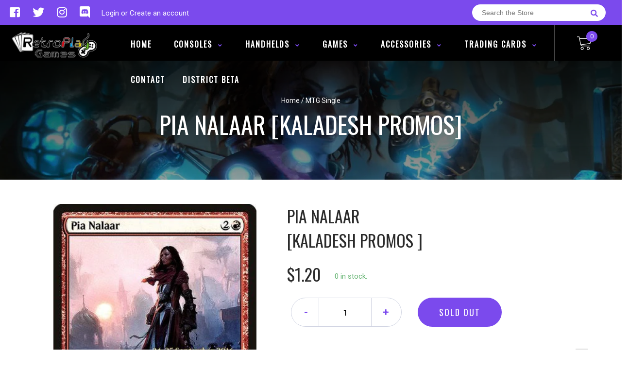

--- FILE ---
content_type: text/html; charset=utf-8
request_url: https://shop.retroplaygames.com/products/pia-nalaar-kaladesh-promos
body_size: 24756
content:
<!doctype html>
<!--[if IE 8]><html class="no-js lt-ie9" lang="en"> <![endif]-->
<!--[if IE 9 ]><html class="ie9 no-js"> <![endif]-->
<!--[if (gt IE 9)|!(IE)]><!-->
<html class="no-js no-touch bodyScroll">
<!--<![endif]-->

<head>

  <!-- Basic page needs ================================================== -->
  <meta charset="utf-8">
  <meta http-equiv="X-UA-Compatible" content="IE=edge,chrome=1">

  
  <link rel="shortcut icon" href="//shop.retroplaygames.com/cdn/shop/t/5/assets/favicon.png?v=68984158862798790711610562464" type="image/png" />
  

  <!-- Title and description ================================================== -->
  <title>
    Pia Nalaar [Kaladesh Promos] &ndash;
    RetroPlay Games
  </title>

  
  <meta name="description" content="Set: Kaladesh Promos Type: Legendary Creature — Human Artificer Rare Cost: {2}{R} When Pia Nalaar enters the battlefield, create a 1/1 colorless Thopter artifact creature token with flying. {1}{R}: Target artifact creature gets +1/+0 until end of turn. {1}, Sacrifice an artifact: Target creature can&#39;t block this turn.">
  

  <!-- Helpers ================================================== -->
  <meta property="og:site_name" content="RetroPlay Games">
<meta property="og:url" content="https://shop.retroplaygames.com/products/pia-nalaar-kaladesh-promos">
<meta property="og:title" content="Pia Nalaar [Kaladesh Promos]">
<meta property="og:type" content="product">
<meta property="og:description" content="Set: Kaladesh Promos Type: Legendary Creature — Human Artificer Rare Cost: {2}{R} When Pia Nalaar enters the battlefield, create a 1/1 colorless Thopter artifact creature token with flying. {1}{R}: Target artifact creature gets +1/+0 until end of turn. {1}, Sacrifice an artifact: Target creature can&#39;t block this turn."><meta property="og:price:amount" content="0.90">
  <meta property="og:price:currency" content="CAD"><meta property="og:image" content="http://shop.retroplaygames.com/cdn/shop/products/00604865-a6af-4ce1-8010-f9c276c2c945_1024x1024.jpg?v=1610562340">
<meta property="og:image:secure_url" content="https://shop.retroplaygames.com/cdn/shop/products/00604865-a6af-4ce1-8010-f9c276c2c945_1024x1024.jpg?v=1610562340">

<meta name="twitter:site" content="@retroplaygames1">
<meta name="twitter:card" content="summary_large_image">
<meta name="twitter:title" content="Pia Nalaar [Kaladesh Promos]">
<meta name="twitter:description" content="Set: Kaladesh Promos Type: Legendary Creature — Human Artificer Rare Cost: {2}{R} When Pia Nalaar enters the battlefield, create a 1/1 colorless Thopter artifact creature token with flying. {1}{R}: Target artifact creature gets +1/+0 until end of turn. {1}, Sacrifice an artifact: Target creature can&#39;t block this turn.">
<meta name="twitter:image:width" content="480">
<meta name="twitter:image:height" content="480">
<meta name="twitter:image" content="http://shop.retroplaygames.com/cdn/shop/products/00604865-a6af-4ce1-8010-f9c276c2c945_1024x1024.jpg?v=1610562340">

  <link rel="canonical" href="https://shop.retroplaygames.com/products/pia-nalaar-kaladesh-promos">
  <meta name="viewport" content="width=device-width, initial-scale=1, maximum-scale=1">
  <meta name="theme-color" content="#7b4aed">

  <!-- CSS ================================================== -->
  <link href="//shop.retroplaygames.com/cdn/shop/t/5/assets/owl.carousel.css?v=106302052618315826841610562446" rel="stylesheet" type="text/css" media="all" />
  <link href="//shop.retroplaygames.com/cdn/shop/t/5/assets/lightbox.css?v=120165229416469327061610562429" rel="stylesheet" type="text/css" media="all" />
  <link href="//shop.retroplaygames.com/cdn/shop/t/5/assets/stylesheet.scss.css?v=132819235762011763681708971488" rel="stylesheet" type="text/css" media="all" />
  <link href="//shop.retroplaygames.com/cdn/shop/t/5/assets/customCss.scss.css?v=111603181540343972631610562687" rel="stylesheet" type="text/css" media="all" />
  <link rel="stylesheet" href="https://use.fontawesome.com/releases/v5.8.1/css/all.css"
    integrity="sha384-50oBUHEmvpQ+1lW4y57PTFmhCaXp0ML5d60M1M7uH2+nqUivzIebhndOJK28anvf" crossorigin="anonymous">
  <link rel="stylesheet" href="https://stackpath.bootstrapcdn.com/bootstrap/4.3.1/css/bootstrap.min.css"
    integrity="sha384-ggOyR0iXCbMQv3Xipma34MD+dH/1fQ784/j6cY/iJTQUOhcWr7x9JvoRxT2MZw1T" crossorigin="anonymous">
  <link href="https://fonts.googleapis.com/css?family=Roboto&display=swap" rel="stylesheet">
  <link href="https://fonts.googleapis.com/css?family=Oswald&display=swap" rel="stylesheet">
  <link href="https://cdn.binderpos.com/eventCalendar.css" rel="stylesheet" type="text/css" media="all" />
  <link rel="stylesheet" type="text/css" href="https://cdn.jsdelivr.net/npm/toastify-js/src/toastify.min.css">
  <link href="https://cdnjs.cloudflare.com/ajax/libs/select2/4.0.8/css/select2.min.css" rel="stylesheet" />
  <link href="//cdn.jsdelivr.net/npm/mana-font@latest/css/mana.css" rel="stylesheet" type="text/css" />
  <link href="https://fonts.googleapis.com/css?family=Poppins&display=swap" rel="stylesheet">

  <!-- Header hook for plugins ================================================== -->
  <link href="//shop.retroplaygames.com/cdn/shop/t/5/assets/globopreorder.css?v=136809855533642004691610562474" rel="stylesheet" type="text/css" media="all" />

    <script type="text/javascript">
        var GPOProduct = {
            "product": {
                "id": 6180477698226,
                "variants": {
                    
                        37948998680754 : {
                            "id": 37948998680754,
                            "inventory_management": "shopify",
                            "inventory_policy": "deny",
                            "inventory_quantity": 0
                        }
                        ,
                        37948998746290 : {
                            "id": 37948998746290,
                            "inventory_management": "shopify",
                            "inventory_policy": "deny",
                            "inventory_quantity": 0
                        }
                        ,
                        37948998811826 : {
                            "id": 37948998811826,
                            "inventory_management": "shopify",
                            "inventory_policy": "deny",
                            "inventory_quantity": 0
                        }
                        ,
                        37948998844594 : {
                            "id": 37948998844594,
                            "inventory_management": "shopify",
                            "inventory_policy": "deny",
                            "inventory_quantity": 0
                        }
                        ,
                        37948998877362 : {
                            "id": 37948998877362,
                            "inventory_management": "shopify",
                            "inventory_policy": "deny",
                            "inventory_quantity": 0
                        }
                        
                },
                "selected_variant":
                    37948998680754
                
            }
        };
    </script>


<script src="//shop.retroplaygames.com/cdn/shop/t/5/assets/globopreorder_params.js?v=134743314696610806101610562443"></script>
<script src="//shop.retroplaygames.com/cdn/shop/t/5/assets/globopreorder.js?v=151090997663000136581610562443" defer="defer"></script>
<script>window.performance && window.performance.mark && window.performance.mark('shopify.content_for_header.start');</script><meta id="shopify-digital-wallet" name="shopify-digital-wallet" content="/50278662322/digital_wallets/dialog">
<meta name="shopify-checkout-api-token" content="d53e0a442ef8fc8c92ff4db0a5d52aa6">
<link rel="alternate" type="application/json+oembed" href="https://shop.retroplaygames.com/products/pia-nalaar-kaladesh-promos.oembed">
<script async="async" src="/checkouts/internal/preloads.js?locale=en-CA"></script>
<link rel="preconnect" href="https://shop.app" crossorigin="anonymous">
<script async="async" src="https://shop.app/checkouts/internal/preloads.js?locale=en-CA&shop_id=50278662322" crossorigin="anonymous"></script>
<script id="shopify-features" type="application/json">{"accessToken":"d53e0a442ef8fc8c92ff4db0a5d52aa6","betas":["rich-media-storefront-analytics"],"domain":"shop.retroplaygames.com","predictiveSearch":true,"shopId":50278662322,"locale":"en"}</script>
<script>var Shopify = Shopify || {};
Shopify.shop = "retroplay-games.myshopify.com";
Shopify.locale = "en";
Shopify.currency = {"active":"CAD","rate":"1.0"};
Shopify.country = "CA";
Shopify.theme = {"name":"BinderPOS Theme v2.0","id":117854011570,"schema_name":null,"schema_version":null,"theme_store_id":null,"role":"main"};
Shopify.theme.handle = "null";
Shopify.theme.style = {"id":null,"handle":null};
Shopify.cdnHost = "shop.retroplaygames.com/cdn";
Shopify.routes = Shopify.routes || {};
Shopify.routes.root = "/";</script>
<script type="module">!function(o){(o.Shopify=o.Shopify||{}).modules=!0}(window);</script>
<script>!function(o){function n(){var o=[];function n(){o.push(Array.prototype.slice.apply(arguments))}return n.q=o,n}var t=o.Shopify=o.Shopify||{};t.loadFeatures=n(),t.autoloadFeatures=n()}(window);</script>
<script>
  window.ShopifyPay = window.ShopifyPay || {};
  window.ShopifyPay.apiHost = "shop.app\/pay";
  window.ShopifyPay.redirectState = null;
</script>
<script id="shop-js-analytics" type="application/json">{"pageType":"product"}</script>
<script defer="defer" async type="module" src="//shop.retroplaygames.com/cdn/shopifycloud/shop-js/modules/v2/client.init-shop-cart-sync_BApSsMSl.en.esm.js"></script>
<script defer="defer" async type="module" src="//shop.retroplaygames.com/cdn/shopifycloud/shop-js/modules/v2/chunk.common_CBoos6YZ.esm.js"></script>
<script type="module">
  await import("//shop.retroplaygames.com/cdn/shopifycloud/shop-js/modules/v2/client.init-shop-cart-sync_BApSsMSl.en.esm.js");
await import("//shop.retroplaygames.com/cdn/shopifycloud/shop-js/modules/v2/chunk.common_CBoos6YZ.esm.js");

  window.Shopify.SignInWithShop?.initShopCartSync?.({"fedCMEnabled":true,"windoidEnabled":true});

</script>
<script>
  window.Shopify = window.Shopify || {};
  if (!window.Shopify.featureAssets) window.Shopify.featureAssets = {};
  window.Shopify.featureAssets['shop-js'] = {"shop-cart-sync":["modules/v2/client.shop-cart-sync_DJczDl9f.en.esm.js","modules/v2/chunk.common_CBoos6YZ.esm.js"],"init-fed-cm":["modules/v2/client.init-fed-cm_BzwGC0Wi.en.esm.js","modules/v2/chunk.common_CBoos6YZ.esm.js"],"shop-button":["modules/v2/client.shop-button_D_JX508o.en.esm.js","modules/v2/chunk.common_CBoos6YZ.esm.js"],"init-windoid":["modules/v2/client.init-windoid_BS26ThXS.en.esm.js","modules/v2/chunk.common_CBoos6YZ.esm.js"],"init-shop-cart-sync":["modules/v2/client.init-shop-cart-sync_BApSsMSl.en.esm.js","modules/v2/chunk.common_CBoos6YZ.esm.js"],"shop-cash-offers":["modules/v2/client.shop-cash-offers_DthCPNIO.en.esm.js","modules/v2/chunk.common_CBoos6YZ.esm.js","modules/v2/chunk.modal_Bu1hFZFC.esm.js"],"shop-toast-manager":["modules/v2/client.shop-toast-manager_tEhgP2F9.en.esm.js","modules/v2/chunk.common_CBoos6YZ.esm.js"],"avatar":["modules/v2/client.avatar_BTnouDA3.en.esm.js"],"init-shop-email-lookup-coordinator":["modules/v2/client.init-shop-email-lookup-coordinator_DFwWcvrS.en.esm.js","modules/v2/chunk.common_CBoos6YZ.esm.js"],"pay-button":["modules/v2/client.pay-button_BuNmcIr_.en.esm.js","modules/v2/chunk.common_CBoos6YZ.esm.js"],"init-customer-accounts":["modules/v2/client.init-customer-accounts_C0Oh2ljF.en.esm.js","modules/v2/client.shop-login-button_DwLgFT0K.en.esm.js","modules/v2/chunk.common_CBoos6YZ.esm.js","modules/v2/chunk.modal_Bu1hFZFC.esm.js"],"shop-login-button":["modules/v2/client.shop-login-button_DwLgFT0K.en.esm.js","modules/v2/chunk.common_CBoos6YZ.esm.js","modules/v2/chunk.modal_Bu1hFZFC.esm.js"],"init-customer-accounts-sign-up":["modules/v2/client.init-customer-accounts-sign-up_TlVCiykN.en.esm.js","modules/v2/client.shop-login-button_DwLgFT0K.en.esm.js","modules/v2/chunk.common_CBoos6YZ.esm.js","modules/v2/chunk.modal_Bu1hFZFC.esm.js"],"init-shop-for-new-customer-accounts":["modules/v2/client.init-shop-for-new-customer-accounts_DrjXSI53.en.esm.js","modules/v2/client.shop-login-button_DwLgFT0K.en.esm.js","modules/v2/chunk.common_CBoos6YZ.esm.js","modules/v2/chunk.modal_Bu1hFZFC.esm.js"],"shop-follow-button":["modules/v2/client.shop-follow-button_C5D3XtBb.en.esm.js","modules/v2/chunk.common_CBoos6YZ.esm.js","modules/v2/chunk.modal_Bu1hFZFC.esm.js"],"checkout-modal":["modules/v2/client.checkout-modal_8TC_1FUY.en.esm.js","modules/v2/chunk.common_CBoos6YZ.esm.js","modules/v2/chunk.modal_Bu1hFZFC.esm.js"],"lead-capture":["modules/v2/client.lead-capture_Cq0gfm7I.en.esm.js","modules/v2/chunk.common_CBoos6YZ.esm.js","modules/v2/chunk.modal_Bu1hFZFC.esm.js"],"shop-login":["modules/v2/client.shop-login_BmtnoEUo.en.esm.js","modules/v2/chunk.common_CBoos6YZ.esm.js","modules/v2/chunk.modal_Bu1hFZFC.esm.js"],"payment-terms":["modules/v2/client.payment-terms_BHOWV7U_.en.esm.js","modules/v2/chunk.common_CBoos6YZ.esm.js","modules/v2/chunk.modal_Bu1hFZFC.esm.js"]};
</script>
<script>(function() {
  var isLoaded = false;
  function asyncLoad() {
    if (isLoaded) return;
    isLoaded = true;
    var urls = ["https:\/\/app.binderpos.com\/external\/shopify\/storeCredit\/script?shop=retroplay-games.myshopify.com","https:\/\/app.binderpos.com\/external\/shopify\/buylist\/script?shop=retroplay-games.myshopify.com"];
    for (var i = 0; i < urls.length; i++) {
      var s = document.createElement('script');
      s.type = 'text/javascript';
      s.async = true;
      s.src = urls[i];
      var x = document.getElementsByTagName('script')[0];
      x.parentNode.insertBefore(s, x);
    }
  };
  if(window.attachEvent) {
    window.attachEvent('onload', asyncLoad);
  } else {
    window.addEventListener('load', asyncLoad, false);
  }
})();</script>
<script id="__st">var __st={"a":50278662322,"offset":-18000,"reqid":"d754554f-fc67-4ec1-a309-ddc635f2b27f-1768848985","pageurl":"shop.retroplaygames.com\/products\/pia-nalaar-kaladesh-promos","u":"ed15533cb7ab","p":"product","rtyp":"product","rid":6180477698226};</script>
<script>window.ShopifyPaypalV4VisibilityTracking = true;</script>
<script id="captcha-bootstrap">!function(){'use strict';const t='contact',e='account',n='new_comment',o=[[t,t],['blogs',n],['comments',n],[t,'customer']],c=[[e,'customer_login'],[e,'guest_login'],[e,'recover_customer_password'],[e,'create_customer']],r=t=>t.map((([t,e])=>`form[action*='/${t}']:not([data-nocaptcha='true']) input[name='form_type'][value='${e}']`)).join(','),a=t=>()=>t?[...document.querySelectorAll(t)].map((t=>t.form)):[];function s(){const t=[...o],e=r(t);return a(e)}const i='password',u='form_key',d=['recaptcha-v3-token','g-recaptcha-response','h-captcha-response',i],f=()=>{try{return window.sessionStorage}catch{return}},m='__shopify_v',_=t=>t.elements[u];function p(t,e,n=!1){try{const o=window.sessionStorage,c=JSON.parse(o.getItem(e)),{data:r}=function(t){const{data:e,action:n}=t;return t[m]||n?{data:e,action:n}:{data:t,action:n}}(c);for(const[e,n]of Object.entries(r))t.elements[e]&&(t.elements[e].value=n);n&&o.removeItem(e)}catch(o){console.error('form repopulation failed',{error:o})}}const l='form_type',E='cptcha';function T(t){t.dataset[E]=!0}const w=window,h=w.document,L='Shopify',v='ce_forms',y='captcha';let A=!1;((t,e)=>{const n=(g='f06e6c50-85a8-45c8-87d0-21a2b65856fe',I='https://cdn.shopify.com/shopifycloud/storefront-forms-hcaptcha/ce_storefront_forms_captcha_hcaptcha.v1.5.2.iife.js',D={infoText:'Protected by hCaptcha',privacyText:'Privacy',termsText:'Terms'},(t,e,n)=>{const o=w[L][v],c=o.bindForm;if(c)return c(t,g,e,D).then(n);var r;o.q.push([[t,g,e,D],n]),r=I,A||(h.body.append(Object.assign(h.createElement('script'),{id:'captcha-provider',async:!0,src:r})),A=!0)});var g,I,D;w[L]=w[L]||{},w[L][v]=w[L][v]||{},w[L][v].q=[],w[L][y]=w[L][y]||{},w[L][y].protect=function(t,e){n(t,void 0,e),T(t)},Object.freeze(w[L][y]),function(t,e,n,w,h,L){const[v,y,A,g]=function(t,e,n){const i=e?o:[],u=t?c:[],d=[...i,...u],f=r(d),m=r(i),_=r(d.filter((([t,e])=>n.includes(e))));return[a(f),a(m),a(_),s()]}(w,h,L),I=t=>{const e=t.target;return e instanceof HTMLFormElement?e:e&&e.form},D=t=>v().includes(t);t.addEventListener('submit',(t=>{const e=I(t);if(!e)return;const n=D(e)&&!e.dataset.hcaptchaBound&&!e.dataset.recaptchaBound,o=_(e),c=g().includes(e)&&(!o||!o.value);(n||c)&&t.preventDefault(),c&&!n&&(function(t){try{if(!f())return;!function(t){const e=f();if(!e)return;const n=_(t);if(!n)return;const o=n.value;o&&e.removeItem(o)}(t);const e=Array.from(Array(32),(()=>Math.random().toString(36)[2])).join('');!function(t,e){_(t)||t.append(Object.assign(document.createElement('input'),{type:'hidden',name:u})),t.elements[u].value=e}(t,e),function(t,e){const n=f();if(!n)return;const o=[...t.querySelectorAll(`input[type='${i}']`)].map((({name:t})=>t)),c=[...d,...o],r={};for(const[a,s]of new FormData(t).entries())c.includes(a)||(r[a]=s);n.setItem(e,JSON.stringify({[m]:1,action:t.action,data:r}))}(t,e)}catch(e){console.error('failed to persist form',e)}}(e),e.submit())}));const S=(t,e)=>{t&&!t.dataset[E]&&(n(t,e.some((e=>e===t))),T(t))};for(const o of['focusin','change'])t.addEventListener(o,(t=>{const e=I(t);D(e)&&S(e,y())}));const B=e.get('form_key'),M=e.get(l),P=B&&M;t.addEventListener('DOMContentLoaded',(()=>{const t=y();if(P)for(const e of t)e.elements[l].value===M&&p(e,B);[...new Set([...A(),...v().filter((t=>'true'===t.dataset.shopifyCaptcha))])].forEach((e=>S(e,t)))}))}(h,new URLSearchParams(w.location.search),n,t,e,['guest_login'])})(!0,!0)}();</script>
<script integrity="sha256-4kQ18oKyAcykRKYeNunJcIwy7WH5gtpwJnB7kiuLZ1E=" data-source-attribution="shopify.loadfeatures" defer="defer" src="//shop.retroplaygames.com/cdn/shopifycloud/storefront/assets/storefront/load_feature-a0a9edcb.js" crossorigin="anonymous"></script>
<script crossorigin="anonymous" defer="defer" src="//shop.retroplaygames.com/cdn/shopifycloud/storefront/assets/shopify_pay/storefront-65b4c6d7.js?v=20250812"></script>
<script data-source-attribution="shopify.dynamic_checkout.dynamic.init">var Shopify=Shopify||{};Shopify.PaymentButton=Shopify.PaymentButton||{isStorefrontPortableWallets:!0,init:function(){window.Shopify.PaymentButton.init=function(){};var t=document.createElement("script");t.src="https://shop.retroplaygames.com/cdn/shopifycloud/portable-wallets/latest/portable-wallets.en.js",t.type="module",document.head.appendChild(t)}};
</script>
<script data-source-attribution="shopify.dynamic_checkout.buyer_consent">
  function portableWalletsHideBuyerConsent(e){var t=document.getElementById("shopify-buyer-consent"),n=document.getElementById("shopify-subscription-policy-button");t&&n&&(t.classList.add("hidden"),t.setAttribute("aria-hidden","true"),n.removeEventListener("click",e))}function portableWalletsShowBuyerConsent(e){var t=document.getElementById("shopify-buyer-consent"),n=document.getElementById("shopify-subscription-policy-button");t&&n&&(t.classList.remove("hidden"),t.removeAttribute("aria-hidden"),n.addEventListener("click",e))}window.Shopify?.PaymentButton&&(window.Shopify.PaymentButton.hideBuyerConsent=portableWalletsHideBuyerConsent,window.Shopify.PaymentButton.showBuyerConsent=portableWalletsShowBuyerConsent);
</script>
<script data-source-attribution="shopify.dynamic_checkout.cart.bootstrap">document.addEventListener("DOMContentLoaded",(function(){function t(){return document.querySelector("shopify-accelerated-checkout-cart, shopify-accelerated-checkout")}if(t())Shopify.PaymentButton.init();else{new MutationObserver((function(e,n){t()&&(Shopify.PaymentButton.init(),n.disconnect())})).observe(document.body,{childList:!0,subtree:!0})}}));
</script>
<link id="shopify-accelerated-checkout-styles" rel="stylesheet" media="screen" href="https://shop.retroplaygames.com/cdn/shopifycloud/portable-wallets/latest/accelerated-checkout-backwards-compat.css" crossorigin="anonymous">
<style id="shopify-accelerated-checkout-cart">
        #shopify-buyer-consent {
  margin-top: 1em;
  display: inline-block;
  width: 100%;
}

#shopify-buyer-consent.hidden {
  display: none;
}

#shopify-subscription-policy-button {
  background: none;
  border: none;
  padding: 0;
  text-decoration: underline;
  font-size: inherit;
  cursor: pointer;
}

#shopify-subscription-policy-button::before {
  box-shadow: none;
}

      </style>
<script id="sections-script" data-sections="product-template" defer="defer" src="//shop.retroplaygames.com/cdn/shop/t/5/compiled_assets/scripts.js?v=498"></script>
<script>window.performance && window.performance.mark && window.performance.mark('shopify.content_for_header.end');</script>
  <!-- /snippets/oldIE-js.liquid -->


<!--[if lt IE 9]>
<script src="//cdnjs.cloudflare.com/ajax/libs/html5shiv/3.7.2/html5shiv.min.js" type="text/javascript"></script>
<script src="//shop.retroplaygames.com/cdn/shop/t/5/assets/respond.min.js?v=95960403441832019361610562460" type="text/javascript"></script>
<link href="//shop.retroplaygames.com/cdn/shop/t/5/assets/respond-proxy.html" id="respond-proxy" rel="respond-proxy" />
<link href="//shop.retroplaygames.com/search?q=00bc941b7963ccdacce36a4d004dcc74" id="respond-redirect" rel="respond-redirect" />
<script src="//shop.retroplaygames.com/search?q=00bc941b7963ccdacce36a4d004dcc74" type="text/javascript"></script>
<![endif]-->


  
  <script src="//ajax.googleapis.com/ajax/libs/jquery/1.11.0/jquery.min.js" type="text/javascript"></script>
  <script src="//shop.retroplaygames.com/cdn/shop/t/5/assets/modernizr.min.js?v=170583868966104506851610562446" type="text/javascript"></script>
  <script src="//shop.retroplaygames.com/cdn/shop/t/5/assets/owl.carousel.js?v=56508231244457339441610562907" type="text/javascript"></script>

  <!--   <script src="//shop.retroplaygames.com/cdn/shop/t/5/assets/theme.js?v=21735598837775854091610562631" type="text/javascript"></script> -->

  
  
  <!-- jQuery UI -->
  <!-- Global site tag (gtag.js) - Google Analytics -->
<script async src="https://www.googletagmanager.com/gtag/js?id=UA-152494552-1"></script>
<script>
  window.dataLayer = window.dataLayer || [];
  function gtag(){dataLayer.push(arguments);}
  gtag('js', new Date());

  gtag('config', 'UA-152494552-1');
</script>
<link href="https://monorail-edge.shopifysvc.com" rel="dns-prefetch">
<script>(function(){if ("sendBeacon" in navigator && "performance" in window) {try {var session_token_from_headers = performance.getEntriesByType('navigation')[0].serverTiming.find(x => x.name == '_s').description;} catch {var session_token_from_headers = undefined;}var session_cookie_matches = document.cookie.match(/_shopify_s=([^;]*)/);var session_token_from_cookie = session_cookie_matches && session_cookie_matches.length === 2 ? session_cookie_matches[1] : "";var session_token = session_token_from_headers || session_token_from_cookie || "";function handle_abandonment_event(e) {var entries = performance.getEntries().filter(function(entry) {return /monorail-edge.shopifysvc.com/.test(entry.name);});if (!window.abandonment_tracked && entries.length === 0) {window.abandonment_tracked = true;var currentMs = Date.now();var navigation_start = performance.timing.navigationStart;var payload = {shop_id: 50278662322,url: window.location.href,navigation_start,duration: currentMs - navigation_start,session_token,page_type: "product"};window.navigator.sendBeacon("https://monorail-edge.shopifysvc.com/v1/produce", JSON.stringify({schema_id: "online_store_buyer_site_abandonment/1.1",payload: payload,metadata: {event_created_at_ms: currentMs,event_sent_at_ms: currentMs}}));}}window.addEventListener('pagehide', handle_abandonment_event);}}());</script>
<script id="web-pixels-manager-setup">(function e(e,d,r,n,o){if(void 0===o&&(o={}),!Boolean(null===(a=null===(i=window.Shopify)||void 0===i?void 0:i.analytics)||void 0===a?void 0:a.replayQueue)){var i,a;window.Shopify=window.Shopify||{};var t=window.Shopify;t.analytics=t.analytics||{};var s=t.analytics;s.replayQueue=[],s.publish=function(e,d,r){return s.replayQueue.push([e,d,r]),!0};try{self.performance.mark("wpm:start")}catch(e){}var l=function(){var e={modern:/Edge?\/(1{2}[4-9]|1[2-9]\d|[2-9]\d{2}|\d{4,})\.\d+(\.\d+|)|Firefox\/(1{2}[4-9]|1[2-9]\d|[2-9]\d{2}|\d{4,})\.\d+(\.\d+|)|Chrom(ium|e)\/(9{2}|\d{3,})\.\d+(\.\d+|)|(Maci|X1{2}).+ Version\/(15\.\d+|(1[6-9]|[2-9]\d|\d{3,})\.\d+)([,.]\d+|)( \(\w+\)|)( Mobile\/\w+|) Safari\/|Chrome.+OPR\/(9{2}|\d{3,})\.\d+\.\d+|(CPU[ +]OS|iPhone[ +]OS|CPU[ +]iPhone|CPU IPhone OS|CPU iPad OS)[ +]+(15[._]\d+|(1[6-9]|[2-9]\d|\d{3,})[._]\d+)([._]\d+|)|Android:?[ /-](13[3-9]|1[4-9]\d|[2-9]\d{2}|\d{4,})(\.\d+|)(\.\d+|)|Android.+Firefox\/(13[5-9]|1[4-9]\d|[2-9]\d{2}|\d{4,})\.\d+(\.\d+|)|Android.+Chrom(ium|e)\/(13[3-9]|1[4-9]\d|[2-9]\d{2}|\d{4,})\.\d+(\.\d+|)|SamsungBrowser\/([2-9]\d|\d{3,})\.\d+/,legacy:/Edge?\/(1[6-9]|[2-9]\d|\d{3,})\.\d+(\.\d+|)|Firefox\/(5[4-9]|[6-9]\d|\d{3,})\.\d+(\.\d+|)|Chrom(ium|e)\/(5[1-9]|[6-9]\d|\d{3,})\.\d+(\.\d+|)([\d.]+$|.*Safari\/(?![\d.]+ Edge\/[\d.]+$))|(Maci|X1{2}).+ Version\/(10\.\d+|(1[1-9]|[2-9]\d|\d{3,})\.\d+)([,.]\d+|)( \(\w+\)|)( Mobile\/\w+|) Safari\/|Chrome.+OPR\/(3[89]|[4-9]\d|\d{3,})\.\d+\.\d+|(CPU[ +]OS|iPhone[ +]OS|CPU[ +]iPhone|CPU IPhone OS|CPU iPad OS)[ +]+(10[._]\d+|(1[1-9]|[2-9]\d|\d{3,})[._]\d+)([._]\d+|)|Android:?[ /-](13[3-9]|1[4-9]\d|[2-9]\d{2}|\d{4,})(\.\d+|)(\.\d+|)|Mobile Safari.+OPR\/([89]\d|\d{3,})\.\d+\.\d+|Android.+Firefox\/(13[5-9]|1[4-9]\d|[2-9]\d{2}|\d{4,})\.\d+(\.\d+|)|Android.+Chrom(ium|e)\/(13[3-9]|1[4-9]\d|[2-9]\d{2}|\d{4,})\.\d+(\.\d+|)|Android.+(UC? ?Browser|UCWEB|U3)[ /]?(15\.([5-9]|\d{2,})|(1[6-9]|[2-9]\d|\d{3,})\.\d+)\.\d+|SamsungBrowser\/(5\.\d+|([6-9]|\d{2,})\.\d+)|Android.+MQ{2}Browser\/(14(\.(9|\d{2,})|)|(1[5-9]|[2-9]\d|\d{3,})(\.\d+|))(\.\d+|)|K[Aa][Ii]OS\/(3\.\d+|([4-9]|\d{2,})\.\d+)(\.\d+|)/},d=e.modern,r=e.legacy,n=navigator.userAgent;return n.match(d)?"modern":n.match(r)?"legacy":"unknown"}(),u="modern"===l?"modern":"legacy",c=(null!=n?n:{modern:"",legacy:""})[u],f=function(e){return[e.baseUrl,"/wpm","/b",e.hashVersion,"modern"===e.buildTarget?"m":"l",".js"].join("")}({baseUrl:d,hashVersion:r,buildTarget:u}),m=function(e){var d=e.version,r=e.bundleTarget,n=e.surface,o=e.pageUrl,i=e.monorailEndpoint;return{emit:function(e){var a=e.status,t=e.errorMsg,s=(new Date).getTime(),l=JSON.stringify({metadata:{event_sent_at_ms:s},events:[{schema_id:"web_pixels_manager_load/3.1",payload:{version:d,bundle_target:r,page_url:o,status:a,surface:n,error_msg:t},metadata:{event_created_at_ms:s}}]});if(!i)return console&&console.warn&&console.warn("[Web Pixels Manager] No Monorail endpoint provided, skipping logging."),!1;try{return self.navigator.sendBeacon.bind(self.navigator)(i,l)}catch(e){}var u=new XMLHttpRequest;try{return u.open("POST",i,!0),u.setRequestHeader("Content-Type","text/plain"),u.send(l),!0}catch(e){return console&&console.warn&&console.warn("[Web Pixels Manager] Got an unhandled error while logging to Monorail."),!1}}}}({version:r,bundleTarget:l,surface:e.surface,pageUrl:self.location.href,monorailEndpoint:e.monorailEndpoint});try{o.browserTarget=l,function(e){var d=e.src,r=e.async,n=void 0===r||r,o=e.onload,i=e.onerror,a=e.sri,t=e.scriptDataAttributes,s=void 0===t?{}:t,l=document.createElement("script"),u=document.querySelector("head"),c=document.querySelector("body");if(l.async=n,l.src=d,a&&(l.integrity=a,l.crossOrigin="anonymous"),s)for(var f in s)if(Object.prototype.hasOwnProperty.call(s,f))try{l.dataset[f]=s[f]}catch(e){}if(o&&l.addEventListener("load",o),i&&l.addEventListener("error",i),u)u.appendChild(l);else{if(!c)throw new Error("Did not find a head or body element to append the script");c.appendChild(l)}}({src:f,async:!0,onload:function(){if(!function(){var e,d;return Boolean(null===(d=null===(e=window.Shopify)||void 0===e?void 0:e.analytics)||void 0===d?void 0:d.initialized)}()){var d=window.webPixelsManager.init(e)||void 0;if(d){var r=window.Shopify.analytics;r.replayQueue.forEach((function(e){var r=e[0],n=e[1],o=e[2];d.publishCustomEvent(r,n,o)})),r.replayQueue=[],r.publish=d.publishCustomEvent,r.visitor=d.visitor,r.initialized=!0}}},onerror:function(){return m.emit({status:"failed",errorMsg:"".concat(f," has failed to load")})},sri:function(e){var d=/^sha384-[A-Za-z0-9+/=]+$/;return"string"==typeof e&&d.test(e)}(c)?c:"",scriptDataAttributes:o}),m.emit({status:"loading"})}catch(e){m.emit({status:"failed",errorMsg:(null==e?void 0:e.message)||"Unknown error"})}}})({shopId: 50278662322,storefrontBaseUrl: "https://shop.retroplaygames.com",extensionsBaseUrl: "https://extensions.shopifycdn.com/cdn/shopifycloud/web-pixels-manager",monorailEndpoint: "https://monorail-edge.shopifysvc.com/unstable/produce_batch",surface: "storefront-renderer",enabledBetaFlags: ["2dca8a86"],webPixelsConfigList: [{"id":"shopify-app-pixel","configuration":"{}","eventPayloadVersion":"v1","runtimeContext":"STRICT","scriptVersion":"0450","apiClientId":"shopify-pixel","type":"APP","privacyPurposes":["ANALYTICS","MARKETING"]},{"id":"shopify-custom-pixel","eventPayloadVersion":"v1","runtimeContext":"LAX","scriptVersion":"0450","apiClientId":"shopify-pixel","type":"CUSTOM","privacyPurposes":["ANALYTICS","MARKETING"]}],isMerchantRequest: false,initData: {"shop":{"name":"RetroPlay Games","paymentSettings":{"currencyCode":"CAD"},"myshopifyDomain":"retroplay-games.myshopify.com","countryCode":"CA","storefrontUrl":"https:\/\/shop.retroplaygames.com"},"customer":null,"cart":null,"checkout":null,"productVariants":[{"price":{"amount":1.2,"currencyCode":"CAD"},"product":{"title":"Pia Nalaar [Kaladesh Promos]","vendor":"Magic: The Gathering","id":"6180477698226","untranslatedTitle":"Pia Nalaar [Kaladesh Promos]","url":"\/products\/pia-nalaar-kaladesh-promos","type":"MTG Single"},"id":"37948998680754","image":{"src":"\/\/shop.retroplaygames.com\/cdn\/shop\/products\/00604865-a6af-4ce1-8010-f9c276c2c945.jpg?v=1610562340"},"sku":"undefined-F-0","title":"Near Mint Foil","untranslatedTitle":"Near Mint Foil"},{"price":{"amount":1.2,"currencyCode":"CAD"},"product":{"title":"Pia Nalaar [Kaladesh Promos]","vendor":"Magic: The Gathering","id":"6180477698226","untranslatedTitle":"Pia Nalaar [Kaladesh Promos]","url":"\/products\/pia-nalaar-kaladesh-promos","type":"MTG Single"},"id":"37948998746290","image":{"src":"\/\/shop.retroplaygames.com\/cdn\/shop\/products\/00604865-a6af-4ce1-8010-f9c276c2c945.jpg?v=1610562340"},"sku":"undefined-F-1","title":"Lightly Played Foil","untranslatedTitle":"Lightly Played Foil"},{"price":{"amount":1.0,"currencyCode":"CAD"},"product":{"title":"Pia Nalaar [Kaladesh Promos]","vendor":"Magic: The Gathering","id":"6180477698226","untranslatedTitle":"Pia Nalaar [Kaladesh Promos]","url":"\/products\/pia-nalaar-kaladesh-promos","type":"MTG Single"},"id":"37948998811826","image":{"src":"\/\/shop.retroplaygames.com\/cdn\/shop\/products\/00604865-a6af-4ce1-8010-f9c276c2c945.jpg?v=1610562340"},"sku":"undefined-F-2","title":"Moderately Played Foil","untranslatedTitle":"Moderately Played Foil"},{"price":{"amount":0.9,"currencyCode":"CAD"},"product":{"title":"Pia Nalaar [Kaladesh Promos]","vendor":"Magic: The Gathering","id":"6180477698226","untranslatedTitle":"Pia Nalaar [Kaladesh Promos]","url":"\/products\/pia-nalaar-kaladesh-promos","type":"MTG Single"},"id":"37948998844594","image":{"src":"\/\/shop.retroplaygames.com\/cdn\/shop\/products\/00604865-a6af-4ce1-8010-f9c276c2c945.jpg?v=1610562340"},"sku":"undefined-F-3","title":"Heavily Played Foil","untranslatedTitle":"Heavily Played Foil"},{"price":{"amount":0.9,"currencyCode":"CAD"},"product":{"title":"Pia Nalaar [Kaladesh Promos]","vendor":"Magic: The Gathering","id":"6180477698226","untranslatedTitle":"Pia Nalaar [Kaladesh Promos]","url":"\/products\/pia-nalaar-kaladesh-promos","type":"MTG Single"},"id":"37948998877362","image":{"src":"\/\/shop.retroplaygames.com\/cdn\/shop\/products\/00604865-a6af-4ce1-8010-f9c276c2c945.jpg?v=1610562340"},"sku":"undefined-F-4","title":"Damaged Foil","untranslatedTitle":"Damaged Foil"}],"purchasingCompany":null},},"https://shop.retroplaygames.com/cdn","fcfee988w5aeb613cpc8e4bc33m6693e112",{"modern":"","legacy":""},{"shopId":"50278662322","storefrontBaseUrl":"https:\/\/shop.retroplaygames.com","extensionBaseUrl":"https:\/\/extensions.shopifycdn.com\/cdn\/shopifycloud\/web-pixels-manager","surface":"storefront-renderer","enabledBetaFlags":"[\"2dca8a86\"]","isMerchantRequest":"false","hashVersion":"fcfee988w5aeb613cpc8e4bc33m6693e112","publish":"custom","events":"[[\"page_viewed\",{}],[\"product_viewed\",{\"productVariant\":{\"price\":{\"amount\":1.2,\"currencyCode\":\"CAD\"},\"product\":{\"title\":\"Pia Nalaar [Kaladesh Promos]\",\"vendor\":\"Magic: The Gathering\",\"id\":\"6180477698226\",\"untranslatedTitle\":\"Pia Nalaar [Kaladesh Promos]\",\"url\":\"\/products\/pia-nalaar-kaladesh-promos\",\"type\":\"MTG Single\"},\"id\":\"37948998680754\",\"image\":{\"src\":\"\/\/shop.retroplaygames.com\/cdn\/shop\/products\/00604865-a6af-4ce1-8010-f9c276c2c945.jpg?v=1610562340\"},\"sku\":\"undefined-F-0\",\"title\":\"Near Mint Foil\",\"untranslatedTitle\":\"Near Mint Foil\"}}]]"});</script><script>
  window.ShopifyAnalytics = window.ShopifyAnalytics || {};
  window.ShopifyAnalytics.meta = window.ShopifyAnalytics.meta || {};
  window.ShopifyAnalytics.meta.currency = 'CAD';
  var meta = {"product":{"id":6180477698226,"gid":"gid:\/\/shopify\/Product\/6180477698226","vendor":"Magic: The Gathering","type":"MTG Single","handle":"pia-nalaar-kaladesh-promos","variants":[{"id":37948998680754,"price":120,"name":"Pia Nalaar [Kaladesh Promos] - Near Mint Foil","public_title":"Near Mint Foil","sku":"undefined-F-0"},{"id":37948998746290,"price":120,"name":"Pia Nalaar [Kaladesh Promos] - Lightly Played Foil","public_title":"Lightly Played Foil","sku":"undefined-F-1"},{"id":37948998811826,"price":100,"name":"Pia Nalaar [Kaladesh Promos] - Moderately Played Foil","public_title":"Moderately Played Foil","sku":"undefined-F-2"},{"id":37948998844594,"price":90,"name":"Pia Nalaar [Kaladesh Promos] - Heavily Played Foil","public_title":"Heavily Played Foil","sku":"undefined-F-3"},{"id":37948998877362,"price":90,"name":"Pia Nalaar [Kaladesh Promos] - Damaged Foil","public_title":"Damaged Foil","sku":"undefined-F-4"}],"remote":false},"page":{"pageType":"product","resourceType":"product","resourceId":6180477698226,"requestId":"d754554f-fc67-4ec1-a309-ddc635f2b27f-1768848985"}};
  for (var attr in meta) {
    window.ShopifyAnalytics.meta[attr] = meta[attr];
  }
</script>
<script class="analytics">
  (function () {
    var customDocumentWrite = function(content) {
      var jquery = null;

      if (window.jQuery) {
        jquery = window.jQuery;
      } else if (window.Checkout && window.Checkout.$) {
        jquery = window.Checkout.$;
      }

      if (jquery) {
        jquery('body').append(content);
      }
    };

    var hasLoggedConversion = function(token) {
      if (token) {
        return document.cookie.indexOf('loggedConversion=' + token) !== -1;
      }
      return false;
    }

    var setCookieIfConversion = function(token) {
      if (token) {
        var twoMonthsFromNow = new Date(Date.now());
        twoMonthsFromNow.setMonth(twoMonthsFromNow.getMonth() + 2);

        document.cookie = 'loggedConversion=' + token + '; expires=' + twoMonthsFromNow;
      }
    }

    var trekkie = window.ShopifyAnalytics.lib = window.trekkie = window.trekkie || [];
    if (trekkie.integrations) {
      return;
    }
    trekkie.methods = [
      'identify',
      'page',
      'ready',
      'track',
      'trackForm',
      'trackLink'
    ];
    trekkie.factory = function(method) {
      return function() {
        var args = Array.prototype.slice.call(arguments);
        args.unshift(method);
        trekkie.push(args);
        return trekkie;
      };
    };
    for (var i = 0; i < trekkie.methods.length; i++) {
      var key = trekkie.methods[i];
      trekkie[key] = trekkie.factory(key);
    }
    trekkie.load = function(config) {
      trekkie.config = config || {};
      trekkie.config.initialDocumentCookie = document.cookie;
      var first = document.getElementsByTagName('script')[0];
      var script = document.createElement('script');
      script.type = 'text/javascript';
      script.onerror = function(e) {
        var scriptFallback = document.createElement('script');
        scriptFallback.type = 'text/javascript';
        scriptFallback.onerror = function(error) {
                var Monorail = {
      produce: function produce(monorailDomain, schemaId, payload) {
        var currentMs = new Date().getTime();
        var event = {
          schema_id: schemaId,
          payload: payload,
          metadata: {
            event_created_at_ms: currentMs,
            event_sent_at_ms: currentMs
          }
        };
        return Monorail.sendRequest("https://" + monorailDomain + "/v1/produce", JSON.stringify(event));
      },
      sendRequest: function sendRequest(endpointUrl, payload) {
        // Try the sendBeacon API
        if (window && window.navigator && typeof window.navigator.sendBeacon === 'function' && typeof window.Blob === 'function' && !Monorail.isIos12()) {
          var blobData = new window.Blob([payload], {
            type: 'text/plain'
          });

          if (window.navigator.sendBeacon(endpointUrl, blobData)) {
            return true;
          } // sendBeacon was not successful

        } // XHR beacon

        var xhr = new XMLHttpRequest();

        try {
          xhr.open('POST', endpointUrl);
          xhr.setRequestHeader('Content-Type', 'text/plain');
          xhr.send(payload);
        } catch (e) {
          console.log(e);
        }

        return false;
      },
      isIos12: function isIos12() {
        return window.navigator.userAgent.lastIndexOf('iPhone; CPU iPhone OS 12_') !== -1 || window.navigator.userAgent.lastIndexOf('iPad; CPU OS 12_') !== -1;
      }
    };
    Monorail.produce('monorail-edge.shopifysvc.com',
      'trekkie_storefront_load_errors/1.1',
      {shop_id: 50278662322,
      theme_id: 117854011570,
      app_name: "storefront",
      context_url: window.location.href,
      source_url: "//shop.retroplaygames.com/cdn/s/trekkie.storefront.cd680fe47e6c39ca5d5df5f0a32d569bc48c0f27.min.js"});

        };
        scriptFallback.async = true;
        scriptFallback.src = '//shop.retroplaygames.com/cdn/s/trekkie.storefront.cd680fe47e6c39ca5d5df5f0a32d569bc48c0f27.min.js';
        first.parentNode.insertBefore(scriptFallback, first);
      };
      script.async = true;
      script.src = '//shop.retroplaygames.com/cdn/s/trekkie.storefront.cd680fe47e6c39ca5d5df5f0a32d569bc48c0f27.min.js';
      first.parentNode.insertBefore(script, first);
    };
    trekkie.load(
      {"Trekkie":{"appName":"storefront","development":false,"defaultAttributes":{"shopId":50278662322,"isMerchantRequest":null,"themeId":117854011570,"themeCityHash":"4203562811538854734","contentLanguage":"en","currency":"CAD","eventMetadataId":"21058c17-657d-42d4-8e40-6a305b8ca4fb"},"isServerSideCookieWritingEnabled":true,"monorailRegion":"shop_domain","enabledBetaFlags":["65f19447"]},"Session Attribution":{},"S2S":{"facebookCapiEnabled":false,"source":"trekkie-storefront-renderer","apiClientId":580111}}
    );

    var loaded = false;
    trekkie.ready(function() {
      if (loaded) return;
      loaded = true;

      window.ShopifyAnalytics.lib = window.trekkie;

      var originalDocumentWrite = document.write;
      document.write = customDocumentWrite;
      try { window.ShopifyAnalytics.merchantGoogleAnalytics.call(this); } catch(error) {};
      document.write = originalDocumentWrite;

      window.ShopifyAnalytics.lib.page(null,{"pageType":"product","resourceType":"product","resourceId":6180477698226,"requestId":"d754554f-fc67-4ec1-a309-ddc635f2b27f-1768848985","shopifyEmitted":true});

      var match = window.location.pathname.match(/checkouts\/(.+)\/(thank_you|post_purchase)/)
      var token = match? match[1]: undefined;
      if (!hasLoggedConversion(token)) {
        setCookieIfConversion(token);
        window.ShopifyAnalytics.lib.track("Viewed Product",{"currency":"CAD","variantId":37948998680754,"productId":6180477698226,"productGid":"gid:\/\/shopify\/Product\/6180477698226","name":"Pia Nalaar [Kaladesh Promos] - Near Mint Foil","price":"1.20","sku":"undefined-F-0","brand":"Magic: The Gathering","variant":"Near Mint Foil","category":"MTG Single","nonInteraction":true,"remote":false},undefined,undefined,{"shopifyEmitted":true});
      window.ShopifyAnalytics.lib.track("monorail:\/\/trekkie_storefront_viewed_product\/1.1",{"currency":"CAD","variantId":37948998680754,"productId":6180477698226,"productGid":"gid:\/\/shopify\/Product\/6180477698226","name":"Pia Nalaar [Kaladesh Promos] - Near Mint Foil","price":"1.20","sku":"undefined-F-0","brand":"Magic: The Gathering","variant":"Near Mint Foil","category":"MTG Single","nonInteraction":true,"remote":false,"referer":"https:\/\/shop.retroplaygames.com\/products\/pia-nalaar-kaladesh-promos"});
      }
    });


        var eventsListenerScript = document.createElement('script');
        eventsListenerScript.async = true;
        eventsListenerScript.src = "//shop.retroplaygames.com/cdn/shopifycloud/storefront/assets/shop_events_listener-3da45d37.js";
        document.getElementsByTagName('head')[0].appendChild(eventsListenerScript);

})();</script>
<script
  defer
  src="https://shop.retroplaygames.com/cdn/shopifycloud/perf-kit/shopify-perf-kit-3.0.4.min.js"
  data-application="storefront-renderer"
  data-shop-id="50278662322"
  data-render-region="gcp-us-central1"
  data-page-type="product"
  data-theme-instance-id="117854011570"
  data-theme-name=""
  data-theme-version=""
  data-monorail-region="shop_domain"
  data-resource-timing-sampling-rate="10"
  data-shs="true"
  data-shs-beacon="true"
  data-shs-export-with-fetch="true"
  data-shs-logs-sample-rate="1"
  data-shs-beacon-endpoint="https://shop.retroplaygames.com/api/collect"
></script>
</head>



<body id="pia-nalaar-kaladesh-promos"
  class="template-product">
  <input hidden class="primaryColour" value="#7b4aed">
  <input hidden class="primaryDomain" value="retroplay-games.myshopify.com">
  <input hidden class="currencyFormatter" value="${{amount}}">
  <input hidden class="primaryCurrency" value="$0.00">
  <input hidden class="customerId" value="">
  <input hidden class="pageURL" value="product">
  <input hidden class="productType" value="MTG Single">
  <input hidden class="pageHandle" value="pia-nalaar-kaladesh-promos">
  <input hidden class="iso" value="CAD">
  <div id="PageContainer">
    <div id="shopify-section-header" class="shopify-section">





<div data-section-id="header" data-section-type="header-section">
    <header class="hidden-xs hidden-sm hidden-md" id="main">
        <div class="topBar">
            <div class="leftItems">
                <div class="socialIcons">


  <a target="_blank" href="https://facebook.com/retroplaygamestore">
    <i class="fab fa-facebook-square"></i>
  </a>



  <a target="_blank" href="https://twitter.com/retroplaygames1">
    <i class="fab fa-twitter"></i>
  </a>









  <a target="_blank" href="https://www.instagram.com/retroplaygames/">
    <i class="fab fa-instagram"></i>
  </a>







  <a target="_blank" href="https://discord.gg/k2tcYsd8X3">
    <i class="fab fa-discord"></i>
  </a>

</div>


                
                    <p class="login">
                        <a href="/account/login">Login
                                                                                                                                                                                                                                                                                                                                                                                                                                                                                                                                                                                                                                                                                                                                                                                                                                                                                                                                                                                                                                                                                                                                                                                                                                                                                                                                                                                                                                                                                                                                                                                                                                                                                                                                                                                                                                                                                                                                                                                                                                                                                                                                                                                                                                                                                                                                                                                                                                                                                                                                                                                                                                    or Create an
                                                                                                                                                                                                                                                                                                                                                                                                                                                                                                                                                                                                                                                                                                                                                                                                                                                                                                                                                                                                                                                                                                                                                                                                                                                                                                                                                                                                                                                                                                                                                                                                                                                                                                                                                                                                                                                                                                                                                                                                                                                                                                                                                                                                                                                                                                                                                                                                                                                                                                                                                                                                                                    account</a>
                    </p>
                
                <span class="accountMenu noCustomer">
                    <a class="mobileCartIcon hidden" href="/cart">
                        <i class="fas fa-shopping-cart"></i>
                        <span>0
                        </span>
                    </a>
                </span>
            </div>
            <div class="rightItems">
                
                    <a href="https://www.google.com/maps?q=1886 London Line, Sarnia, Ontario, Canada" target="_blank">
                        <p>1886 London Line,
                            Sarnia,
                            Ontario
                            
                        </p>
                    </a>
                
                <div class="row searchBar">
                    <form action="/search" id="searchForm" method="get" role="search">
                        <label>
                            <input autocomplete="off" type="search" name="q" placeholder="Search the Store" class="input-group-field" aria-label="Search all products">
                            <i class="fas fa-search"></i>
                        </label>
                    </form>
                    <div class="searchResults hide">
                        <div class="headerSearch">PRODUCTS
                            <img style="opacity: 0; transition: all 0.2s" src="//shop.retroplaygames.com/cdn/shop/t/5/assets/loaders.gif?v=66550052749047757211610562448"></div>
                        <div class="searchLine"></div>
                        <div class="stringSearch">Search for
                            <a></a>
                        </div>
                    </div>
                </div>
            </div>
        </div>
        <div class="header">
            <div class="logo">
                
                        <div class="site-header-logo" itemscope itemtype="http://schema.org/Organization">
                        
                        
                            <a href="/" itemprop="url">
                                <img style="max-width: 201px" src="//shop.retroplaygames.com/cdn/shop/files/RPG_Logo_New_237ff8c6-eb16-4d95-93f6-e8d966088d7e_201x.png?v=1708971413" alt="RetroPlay Games | Canada" itemprop="logo">
                            </a>
                        
                        
                    </div>
                
            </div>
            <div class="menu">
                <ul class="nav-bar">
                    
                        

    <li class="nav-item">
        <a class="menuItem" href="/">
            <span>Home</span>
        </a>
    </li>

                    
                        

    <li class="nav-item dropdown navigation">
        <a class="menuItem" href="/collections/consoles/%23systems" class="dropdown-toggle dropdown-link">
            <span>Consoles</span>
            <i class="fa fa-angle-down"></i>
        </a>
        <ul class="dropdown-menu">
            
                

    <li class=" dropdown li-sub-mega">
        <a href="/collections/nintendo-consoles">
            <span>Nintendo</span>
            <i class="sub-dropdown1  visible-sm visible-md visible-lg"></i>
            <i class="sub-dropdown visible-sm visible-md visible-lg"></i>
        </a>
        <ul class="dropdown-menu subMenu">
            
                

    <li class="li-sub-mega">
        <a tabindex="-1" href="/collections/nes-consoles">NES</a>
    </li>

            
                

    <li class="li-sub-mega">
        <a tabindex="-1" href="/collections/snes-consoles">SNES</a>
    </li>

            
                

    <li class="li-sub-mega">
        <a tabindex="-1" href="/collections/nintendo-64-consoles">Nintendo 64</a>
    </li>

            
                

    <li class="li-sub-mega">
        <a tabindex="-1" href="/collections/gamecube-consoles">GameCube</a>
    </li>

            
                

    <li class="li-sub-mega">
        <a tabindex="-1" href="/collections/wii-consoles">Wii</a>
    </li>

            
                

    <li class="li-sub-mega">
        <a tabindex="-1" href="/collections/wii-u-console">Wii U</a>
    </li>

            
                

    <li class="li-sub-mega">
        <a tabindex="-1" href="/collections/nintendo-switch-consoles">Switch</a>
    </li>

            
                

    <li class="li-sub-mega">
        <a tabindex="-1" href="/collections/virtual-boy">VirtualBoy</a>
    </li>

            
        </ul>
    </li>

            
                

    <li class=" dropdown li-sub-mega">
        <a href="/collections/all-playstation-consoles">
            <span>PlayStation</span>
            <i class="sub-dropdown1  visible-sm visible-md visible-lg"></i>
            <i class="sub-dropdown visible-sm visible-md visible-lg"></i>
        </a>
        <ul class="dropdown-menu subMenu">
            
                

    <li class="li-sub-mega">
        <a tabindex="-1" href="/collections/playstation-1-consoles">PS1</a>
    </li>

            
                

    <li class="li-sub-mega">
        <a tabindex="-1" href="/collections/playstation-2-consoles">PS2</a>
    </li>

            
                

    <li class="li-sub-mega">
        <a tabindex="-1" href="/collections/playstation-3-consoles">PS3</a>
    </li>

            
                

    <li class="li-sub-mega">
        <a tabindex="-1" href="/collections/playstation-4-consoles">PS4</a>
    </li>

            
                

    <li class="li-sub-mega">
        <a tabindex="-1" href="/collections/playstation-5-consoles">PS5</a>
    </li>

            
        </ul>
    </li>

            
                

    <li class=" dropdown li-sub-mega">
        <a href="/collections/all-microsoft-consoles">
            <span>Xbox</span>
            <i class="sub-dropdown1  visible-sm visible-md visible-lg"></i>
            <i class="sub-dropdown visible-sm visible-md visible-lg"></i>
        </a>
        <ul class="dropdown-menu subMenu">
            
                

    <li class="li-sub-mega">
        <a tabindex="-1" href="/collections/xbox-consoles">Xbox</a>
    </li>

            
                

    <li class="li-sub-mega">
        <a tabindex="-1" href="/collections/xbox-360-consoles">Xbox 360</a>
    </li>

            
                

    <li class="li-sub-mega">
        <a tabindex="-1" href="/collections/xbox-one-consoles">Xbox One</a>
    </li>

            
                

    <li class="li-sub-mega">
        <a tabindex="-1" href="/collections/xbox-series-x-consoles">Xbox Series X</a>
    </li>

            
        </ul>
    </li>

            
                

    <li class=" dropdown li-sub-mega">
        <a href="/collections/all-sega-consoles">
            <span>Sega</span>
            <i class="sub-dropdown1  visible-sm visible-md visible-lg"></i>
            <i class="sub-dropdown visible-sm visible-md visible-lg"></i>
        </a>
        <ul class="dropdown-menu subMenu">
            
                

    <li class="li-sub-mega">
        <a tabindex="-1" href="/collections/sega-genesis-consoles">Sega Genesis</a>
    </li>

            
                

    <li class="li-sub-mega">
        <a tabindex="-1" href="/collections/sega-cd">Sega CD</a>
    </li>

            
                

    <li class="li-sub-mega">
        <a tabindex="-1" href="/collections/sega-32x">Sega 32X</a>
    </li>

            
                

    <li class="li-sub-mega">
        <a tabindex="-1" href="/collections/sega-saturn">Sega Saturn</a>
    </li>

            
                

    <li class="li-sub-mega">
        <a tabindex="-1" href="/collections/sega-dreamcast-consoles">Sega Dreamcast</a>
    </li>

            
        </ul>
    </li>

            
        </ul>
    </li>

                    
                        

    <li class="nav-item dropdown navigation">
        <a class="menuItem" href="/collections/handhelds" class="dropdown-toggle dropdown-link">
            <span>Handhelds</span>
            <i class="fa fa-angle-down"></i>
        </a>
        <ul class="dropdown-menu">
            
                

    <li class=" dropdown li-sub-mega">
        <a href="/collections/all-nintendo-handhelds">
            <span>Nintendo</span>
            <i class="sub-dropdown1  visible-sm visible-md visible-lg"></i>
            <i class="sub-dropdown visible-sm visible-md visible-lg"></i>
        </a>
        <ul class="dropdown-menu subMenu">
            
                

    <li class="li-sub-mega">
        <a tabindex="-1" href="/collections/gameboy-gameboy-pocket-handhelds">GameBoy/GameBoy Pocket</a>
    </li>

            
                

    <li class="li-sub-mega">
        <a tabindex="-1" href="/collections/gameboy-color-handhelds">GameBoy Color</a>
    </li>

            
                

    <li class="li-sub-mega">
        <a tabindex="-1" href="/collections/gameboy-advance-handhelds">GameBoy Advance/SP/Micro</a>
    </li>

            
                

    <li class="li-sub-mega">
        <a tabindex="-1" href="/collections/nintendo-ds-handhelds">Nintendo DS/DSi</a>
    </li>

            
                

    <li class="li-sub-mega">
        <a tabindex="-1" href="/collections/nintendo-3ds-handhelds">Nintendo 2DS/3DS/XL</a>
    </li>

            
                

    <li class="li-sub-mega">
        <a tabindex="-1" href="/collections/nintendo-switch-handhelds">Nintendo Switch Lite</a>
    </li>

            
        </ul>
    </li>

            
                

    <li class=" dropdown li-sub-mega">
        <a href="/collections/all-playstation-handhelds">
            <span>PlayStation</span>
            <i class="sub-dropdown1  visible-sm visible-md visible-lg"></i>
            <i class="sub-dropdown visible-sm visible-md visible-lg"></i>
        </a>
        <ul class="dropdown-menu subMenu">
            
                

    <li class="li-sub-mega">
        <a tabindex="-1" href="/collections/handhelds">PSP/PSP Go</a>
    </li>

            
                

    <li class="li-sub-mega">
        <a tabindex="-1" href="/collections/handhelds">PS Vita</a>
    </li>

            
        </ul>
    </li>

            
                

    <li class="li-sub-mega">
        <a tabindex="-1" href="/collections/all-sega-handhelds">Sega</a>
    </li>

            
        </ul>
    </li>

                    
                        

    <li class="nav-item dropdown navigation">
        <a class="menuItem" href="/collections/all-video-games" class="dropdown-toggle dropdown-link">
            <span>Games</span>
            <i class="fa fa-angle-down"></i>
        </a>
        <ul class="dropdown-menu">
            
                

    <li class=" dropdown li-sub-mega">
        <a href="/collections/all-nintendo-games">
            <span>Nintendo</span>
            <i class="sub-dropdown1  visible-sm visible-md visible-lg"></i>
            <i class="sub-dropdown visible-sm visible-md visible-lg"></i>
        </a>
        <ul class="dropdown-menu subMenu">
            
                

    <li class="li-sub-mega">
        <a tabindex="-1" href="/collections/nes-games">NES</a>
    </li>

            
                

    <li class="li-sub-mega">
        <a tabindex="-1" href="/collections/snes-games">SNES</a>
    </li>

            
                

    <li class="li-sub-mega">
        <a tabindex="-1" href="/collections/nintendo-64-games">Nintendo 64</a>
    </li>

            
                

    <li class="li-sub-mega">
        <a tabindex="-1" href="/collections/gamecube-games">GameCube</a>
    </li>

            
                

    <li class="li-sub-mega">
        <a tabindex="-1" href="/collections/wii-games">Wii</a>
    </li>

            
                

    <li class="li-sub-mega">
        <a tabindex="-1" href="/collections/wii-u-games">Wii U</a>
    </li>

            
                

    <li class="li-sub-mega">
        <a tabindex="-1" href="/collections/switch-games">Switch</a>
    </li>

            
                

    <li class="li-sub-mega">
        <a tabindex="-1" href="/collections/gameboy-games">GameBoy </a>
    </li>

            
                

    <li class="li-sub-mega">
        <a tabindex="-1" href="/collections/gameboy-color-games">GameBoy Color</a>
    </li>

            
                

    <li class="li-sub-mega">
        <a tabindex="-1" href="/collections/gameboy-advance-games">GameBoy Advance</a>
    </li>

            
                

    <li class="li-sub-mega">
        <a tabindex="-1" href="/collections/nintendo-ds-games">DS</a>
    </li>

            
                

    <li class="li-sub-mega">
        <a tabindex="-1" href="/collections/nintendo-3ds-games">3DS</a>
    </li>

            
                

    <li class="li-sub-mega">
        <a tabindex="-1" href="/collections/virtualboy-games">VirtualBoy</a>
    </li>

            
        </ul>
    </li>

            
                

    <li class=" dropdown li-sub-mega">
        <a href="/collections/all-playstation-games">
            <span>PlayStation</span>
            <i class="sub-dropdown1  visible-sm visible-md visible-lg"></i>
            <i class="sub-dropdown visible-sm visible-md visible-lg"></i>
        </a>
        <ul class="dropdown-menu subMenu">
            
                

    <li class="li-sub-mega">
        <a tabindex="-1" href="/collections/ps1-games">PS1</a>
    </li>

            
                

    <li class="li-sub-mega">
        <a tabindex="-1" href="/collections/playstation-2-games">PS2</a>
    </li>

            
                

    <li class="li-sub-mega">
        <a tabindex="-1" href="/collections/playstation-3-games">PS3</a>
    </li>

            
                

    <li class="li-sub-mega">
        <a tabindex="-1" href="/collections/playstation-4-games">PS4</a>
    </li>

            
                

    <li class="li-sub-mega">
        <a tabindex="-1" href="/collections/playstation-5-games">PS5</a>
    </li>

            
        </ul>
    </li>

            
                

    <li class=" dropdown li-sub-mega">
        <a href="/collections/all-xbox-games">
            <span>Xbox</span>
            <i class="sub-dropdown1  visible-sm visible-md visible-lg"></i>
            <i class="sub-dropdown visible-sm visible-md visible-lg"></i>
        </a>
        <ul class="dropdown-menu subMenu">
            
                

    <li class="li-sub-mega">
        <a tabindex="-1" href="/collections/xbox-games">Xbox</a>
    </li>

            
                

    <li class="li-sub-mega">
        <a tabindex="-1" href="/collections/xbox-360-games">Xbox 360</a>
    </li>

            
                

    <li class="li-sub-mega">
        <a tabindex="-1" href="/collections/xbox-one-games">Xbox One</a>
    </li>

            
        </ul>
    </li>

            
                

    <li class=" dropdown li-sub-mega">
        <a href="/collections/all-sega-games">
            <span>Sega</span>
            <i class="sub-dropdown1  visible-sm visible-md visible-lg"></i>
            <i class="sub-dropdown visible-sm visible-md visible-lg"></i>
        </a>
        <ul class="dropdown-menu subMenu">
            
                

    <li class="li-sub-mega">
        <a tabindex="-1" href="/collections/sega-genesis-games">Sega Genesis</a>
    </li>

            
                

    <li class="li-sub-mega">
        <a tabindex="-1" href="/collections/sega-32x-games">Sega 32X</a>
    </li>

            
                

    <li class="li-sub-mega">
        <a tabindex="-1" href="/collections/sega-cd-games">Sega CD </a>
    </li>

            
                

    <li class="li-sub-mega">
        <a tabindex="-1" href="/collections/sega-saturn-games">Sega Saturn</a>
    </li>

            
                

    <li class="li-sub-mega">
        <a tabindex="-1" href="/collections/sega-dreamcast-games">Sega Dreamcast</a>
    </li>

            
                

    <li class="li-sub-mega">
        <a tabindex="-1" href="/collections/sega-gamegear-games">Sega GameGear</a>
    </li>

            
        </ul>
    </li>

            
        </ul>
    </li>

                    
                        

    <li class="nav-item dropdown navigation">
        <a class="menuItem" href="/collections/accessories" class="dropdown-toggle dropdown-link">
            <span>Accessories</span>
            <i class="fa fa-angle-down"></i>
        </a>
        <ul class="dropdown-menu">
            
                

    <li class=" dropdown li-sub-mega">
        <a href="/collections/all-controllers">
            <span>Controllers</span>
            <i class="sub-dropdown1  visible-sm visible-md visible-lg"></i>
            <i class="sub-dropdown visible-sm visible-md visible-lg"></i>
        </a>
        <ul class="dropdown-menu subMenu">
            
                

    <li class="li-sub-mega">
        <a tabindex="-1" href="/collections/nintendo-controllers">Nintendo </a>
    </li>

            
                

    <li class="li-sub-mega">
        <a tabindex="-1" href="/collections/playstation-controllers">PlayStation</a>
    </li>

            
                

    <li class="li-sub-mega">
        <a tabindex="-1" href="/collections/xbox-controllers">Xbox</a>
    </li>

            
                

    <li class="li-sub-mega">
        <a tabindex="-1" href="/collections/sega-controllers">Sega</a>
    </li>

            
        </ul>
    </li>

            
                

    <li class="li-sub-mega">
        <a tabindex="-1" href="/collections/a-v-cables">A/V Cables</a>
    </li>

            
                

    <li class="li-sub-mega">
        <a tabindex="-1" href="/collections/power-cables">Power Cables</a>
    </li>

            
                

    <li class="li-sub-mega">
        <a tabindex="-1" href="/collections/cases-and-protectors">Cases/Protectors</a>
    </li>

            
        </ul>
    </li>

                    
                        

    <li class="nav-item dropdown navigation">
        <a class="menuItem" href="/collections/trading-cards" class="dropdown-toggle dropdown-link">
            <span>Trading Cards</span>
            <i class="fa fa-angle-down"></i>
        </a>
        <ul class="dropdown-menu">
            
                

    <li class=" dropdown li-sub-mega">
        <a href="/collections/grand-archive-tcg-all-singles">
            <span>Grand Archive TCG</span>
            <i class="sub-dropdown1  visible-sm visible-md visible-lg"></i>
            <i class="sub-dropdown visible-sm visible-md visible-lg"></i>
        </a>
        <ul class="dropdown-menu subMenu">
            
                

    <li class="li-sub-mega">
        <a tabindex="-1" href="/collections/grand-archive-tcg-sealed-product">Sealed</a>
    </li>

            
                

    <li class="li-sub-mega">
        <a tabindex="-1" href="/collections/grand-archive-tcg-dawn-of-ashes-1st-edition-singles">Dawn of Ashes 1st Edition</a>
    </li>

            
                

    <li class="li-sub-mega">
        <a tabindex="-1" href="/collections/grand-archive-tcg-dawn-of-ashes-alter-edition-singles">Dawn of Ashes Alter Edition</a>
    </li>

            
                

    <li class="li-sub-mega">
        <a tabindex="-1" href="/collections/grand-archive-tcg-fractured-crown-singles">Fractured Crown</a>
    </li>

            
                

    <li class="li-sub-mega">
        <a tabindex="-1" href="/collections/grand-archive-tcg-alchemical-revolution-1st-edition-singles">Alchemical Revolution 1st Edition</a>
    </li>

            
                

    <li class="li-sub-mega">
        <a tabindex="-1" href="/collections/grand-archive-tcg-promo-singles">Promos</a>
    </li>

            
        </ul>
    </li>

            
                

    <li class=" dropdown li-sub-mega">
        <a href="/collections/pokemon-tcg-all-singles">
            <span>Pokémon</span>
            <i class="sub-dropdown1  visible-sm visible-md visible-lg"></i>
            <i class="sub-dropdown visible-sm visible-md visible-lg"></i>
        </a>
        <ul class="dropdown-menu subMenu">
            
                

    <li class="li-sub-mega">
        <a tabindex="-1" href="/collections/sealed-pokemon">Sealed</a>
    </li>

            
                

    <li class="li-sub-mega">
        <a tabindex="-1" href="/collections/pokemon-tcg-all-singles">Singles</a>
    </li>

            
                

    <li class="li-sub-mega">
        <a tabindex="-1" href="/collections/graded-pokemon-cards">Graded Pokémon</a>
    </li>

            
                

    <li class="li-sub-mega">
        <a tabindex="-1" href="/pages/pokemon-advanced-search">Pokémon Advanced Search</a>
    </li>

            
        </ul>
    </li>

            
                

    <li class=" dropdown li-sub-mega">
        <a href="/collections/trading-cards">
            <span>Yu-Gi-Oh!</span>
            <i class="sub-dropdown1  visible-sm visible-md visible-lg"></i>
            <i class="sub-dropdown visible-sm visible-md visible-lg"></i>
        </a>
        <ul class="dropdown-menu subMenu">
            
                

    <li class="li-sub-mega">
        <a tabindex="-1" href="/collections/sealed-yu-gi-oh">Sealed</a>
    </li>

            
                

    <li class="li-sub-mega">
        <a tabindex="-1" href="/collections/yu-gi-oh-all-singles">Singles</a>
    </li>

            
                

    <li class="li-sub-mega">
        <a tabindex="-1" href="/pages/yu-gi-oh-advanced-search">Yu-Gi-Oh! Advanced Search</a>
    </li>

            
                

    <li class="li-sub-mega">
        <a tabindex="-1" href="/collections/graded-yu-gi-oh-cards">Graded Yu-Gi-Oh!</a>
    </li>

            
        </ul>
    </li>

            
                

    <li class=" dropdown li-sub-mega">
        <a href="/collections/flesh-blood-tcg">
            <span>Flesh & Blood TCG</span>
            <i class="sub-dropdown1  visible-sm visible-md visible-lg"></i>
            <i class="sub-dropdown visible-sm visible-md visible-lg"></i>
        </a>
        <ul class="dropdown-menu subMenu">
            
                

    <li class="li-sub-mega">
        <a tabindex="-1" href="/collections/flesh-blood-tcg">Sealed</a>
    </li>

            
                

    <li class="li-sub-mega">
        <a tabindex="-1" href="/collections/flesh-and-blood-all-singles">Singles</a>
    </li>

            
        </ul>
    </li>

            
                

    <li class=" dropdown li-sub-mega">
        <a href="/collections/accessories">
            <span>Accessories</span>
            <i class="sub-dropdown1  visible-sm visible-md visible-lg"></i>
            <i class="sub-dropdown visible-sm visible-md visible-lg"></i>
        </a>
        <ul class="dropdown-menu subMenu">
            
                

    <li class="li-sub-mega">
        <a tabindex="-1" href="/collections/sleeves-top-loaders">Sleeves & Top Loaders</a>
    </li>

            
                

    <li class="li-sub-mega">
        <a tabindex="-1" href="/collections/playmats">Playmats</a>
    </li>

            
                

    <li class="li-sub-mega">
        <a tabindex="-1" href="/collections/binders">Binders</a>
    </li>

            
                

    <li class="li-sub-mega">
        <a tabindex="-1" href="/collections/card-storage">Card Storage</a>
    </li>

            
                

    <li class="li-sub-mega">
        <a tabindex="-1" href="/collections/deck-boxes-1">Deck Boxes</a>
    </li>

            
                

    <li class="li-sub-mega">
        <a tabindex="-1" href="/collections/dice-counters">Dice & Counters</a>
    </li>

            
        </ul>
    </li>

            
        </ul>
    </li>

                    
                        

    <li class="nav-item">
        <a class="menuItem" href="/pages/contact-us">
            <span>Contact</span>
        </a>
    </li>

                    
                        

    <li class="nav-item">
        <a class="menuItem" href="https://www.districtbetasarnia.ca">
            <span>District Beta</span>
        </a>
    </li>

                    
                </ul>
            </div>
            <div class="mobile-menu hidden">
                <i class="fas fa-bars active" id="ham"></i>
                <nav class="nav-drill">
                    <ul class="nav-items nav-level-1">
                        <li class="nav-item-mob accountMenu">
                            
                                <a href="/account/login">
                                    <i class="fas fa-user-alt"></i>
                                    Login / Register</a>
                            
                        </li>
                        
                            

<li class="nav-item-mob">
        <a class="nav-link" href="/">
            Home
        </a>
</li>



                        
                            

<li class="nav-item-mob nav-expand">
    <a class="nav-link nav-expand-link" href="#">
        Consoles
    </a>
    <ul class="nav-items nav-expand-content">
        
            

<li class="nav-item-mob nav-expand">
    <a class="nav-link nav-expand-link" href="#">
        Nintendo
    </a>
    <ul class="nav-items nav-expand-content">
        
            

<li class="nav-item-mob">
    <a class="nav-link" href="/collections/nes-consoles">
        NES
    </a>
</li>

        
            

<li class="nav-item-mob">
    <a class="nav-link" href="/collections/snes-consoles">
        SNES
    </a>
</li>

        
            

<li class="nav-item-mob">
    <a class="nav-link" href="/collections/nintendo-64-consoles">
        Nintendo 64
    </a>
</li>

        
            

<li class="nav-item-mob">
    <a class="nav-link" href="/collections/gamecube-consoles">
        GameCube
    </a>
</li>

        
            

<li class="nav-item-mob">
    <a class="nav-link" href="/collections/wii-consoles">
        Wii
    </a>
</li>

        
            

<li class="nav-item-mob">
    <a class="nav-link" href="/collections/wii-u-console">
        Wii U
    </a>
</li>

        
            

<li class="nav-item-mob">
    <a class="nav-link" href="/collections/nintendo-switch-consoles">
        Switch
    </a>
</li>

        
            

<li class="nav-item-mob">
    <a class="nav-link" href="/collections/virtual-boy">
        VirtualBoy
    </a>
</li>

        
    </ul>
</li>

        
            

<li class="nav-item-mob nav-expand">
    <a class="nav-link nav-expand-link" href="#">
        PlayStation
    </a>
    <ul class="nav-items nav-expand-content">
        
            

<li class="nav-item-mob">
    <a class="nav-link" href="/collections/playstation-1-consoles">
        PS1
    </a>
</li>

        
            

<li class="nav-item-mob">
    <a class="nav-link" href="/collections/playstation-2-consoles">
        PS2
    </a>
</li>

        
            

<li class="nav-item-mob">
    <a class="nav-link" href="/collections/playstation-3-consoles">
        PS3
    </a>
</li>

        
            

<li class="nav-item-mob">
    <a class="nav-link" href="/collections/playstation-4-consoles">
        PS4
    </a>
</li>

        
            

<li class="nav-item-mob">
    <a class="nav-link" href="/collections/playstation-5-consoles">
        PS5
    </a>
</li>

        
    </ul>
</li>

        
            

<li class="nav-item-mob nav-expand">
    <a class="nav-link nav-expand-link" href="#">
        Xbox
    </a>
    <ul class="nav-items nav-expand-content">
        
            

<li class="nav-item-mob">
    <a class="nav-link" href="/collections/xbox-consoles">
        Xbox
    </a>
</li>

        
            

<li class="nav-item-mob">
    <a class="nav-link" href="/collections/xbox-360-consoles">
        Xbox 360
    </a>
</li>

        
            

<li class="nav-item-mob">
    <a class="nav-link" href="/collections/xbox-one-consoles">
        Xbox One
    </a>
</li>

        
            

<li class="nav-item-mob">
    <a class="nav-link" href="/collections/xbox-series-x-consoles">
        Xbox Series X
    </a>
</li>

        
    </ul>
</li>

        
            

<li class="nav-item-mob nav-expand">
    <a class="nav-link nav-expand-link" href="#">
        Sega
    </a>
    <ul class="nav-items nav-expand-content">
        
            

<li class="nav-item-mob">
    <a class="nav-link" href="/collections/sega-genesis-consoles">
        Sega Genesis
    </a>
</li>

        
            

<li class="nav-item-mob">
    <a class="nav-link" href="/collections/sega-cd">
        Sega CD
    </a>
</li>

        
            

<li class="nav-item-mob">
    <a class="nav-link" href="/collections/sega-32x">
        Sega 32X
    </a>
</li>

        
            

<li class="nav-item-mob">
    <a class="nav-link" href="/collections/sega-saturn">
        Sega Saturn
    </a>
</li>

        
            

<li class="nav-item-mob">
    <a class="nav-link" href="/collections/sega-dreamcast-consoles">
        Sega Dreamcast
    </a>
</li>

        
    </ul>
</li>

        
    </ul>
</li>



                        
                            

<li class="nav-item-mob nav-expand">
    <a class="nav-link nav-expand-link" href="#">
        Handhelds
    </a>
    <ul class="nav-items nav-expand-content">
        
            

<li class="nav-item-mob nav-expand">
    <a class="nav-link nav-expand-link" href="#">
        Nintendo
    </a>
    <ul class="nav-items nav-expand-content">
        
            

<li class="nav-item-mob">
    <a class="nav-link" href="/collections/gameboy-gameboy-pocket-handhelds">
        GameBoy/GameBoy Pocket
    </a>
</li>

        
            

<li class="nav-item-mob">
    <a class="nav-link" href="/collections/gameboy-color-handhelds">
        GameBoy Color
    </a>
</li>

        
            

<li class="nav-item-mob">
    <a class="nav-link" href="/collections/gameboy-advance-handhelds">
        GameBoy Advance/SP/Micro
    </a>
</li>

        
            

<li class="nav-item-mob">
    <a class="nav-link" href="/collections/nintendo-ds-handhelds">
        Nintendo DS/DSi
    </a>
</li>

        
            

<li class="nav-item-mob">
    <a class="nav-link" href="/collections/nintendo-3ds-handhelds">
        Nintendo 2DS/3DS/XL
    </a>
</li>

        
            

<li class="nav-item-mob">
    <a class="nav-link" href="/collections/nintendo-switch-handhelds">
        Nintendo Switch Lite
    </a>
</li>

        
    </ul>
</li>

        
            

<li class="nav-item-mob nav-expand">
    <a class="nav-link nav-expand-link" href="#">
        PlayStation
    </a>
    <ul class="nav-items nav-expand-content">
        
            

<li class="nav-item-mob">
    <a class="nav-link" href="/collections/handhelds">
        PSP/PSP Go
    </a>
</li>

        
            

<li class="nav-item-mob">
    <a class="nav-link" href="/collections/handhelds">
        PS Vita
    </a>
</li>

        
    </ul>
</li>

        
            

<li class="nav-item-mob">
    <a class="nav-link" href="/collections/all-sega-handhelds">
        Sega
    </a>
</li>

        
    </ul>
</li>



                        
                            

<li class="nav-item-mob nav-expand">
    <a class="nav-link nav-expand-link" href="#">
        Games
    </a>
    <ul class="nav-items nav-expand-content">
        
            

<li class="nav-item-mob nav-expand">
    <a class="nav-link nav-expand-link" href="#">
        Nintendo
    </a>
    <ul class="nav-items nav-expand-content">
        
            

<li class="nav-item-mob">
    <a class="nav-link" href="/collections/nes-games">
        NES
    </a>
</li>

        
            

<li class="nav-item-mob">
    <a class="nav-link" href="/collections/snes-games">
        SNES
    </a>
</li>

        
            

<li class="nav-item-mob">
    <a class="nav-link" href="/collections/nintendo-64-games">
        Nintendo 64
    </a>
</li>

        
            

<li class="nav-item-mob">
    <a class="nav-link" href="/collections/gamecube-games">
        GameCube
    </a>
</li>

        
            

<li class="nav-item-mob">
    <a class="nav-link" href="/collections/wii-games">
        Wii
    </a>
</li>

        
            

<li class="nav-item-mob">
    <a class="nav-link" href="/collections/wii-u-games">
        Wii U
    </a>
</li>

        
            

<li class="nav-item-mob">
    <a class="nav-link" href="/collections/switch-games">
        Switch
    </a>
</li>

        
            

<li class="nav-item-mob">
    <a class="nav-link" href="/collections/gameboy-games">
        GameBoy 
    </a>
</li>

        
            

<li class="nav-item-mob">
    <a class="nav-link" href="/collections/gameboy-color-games">
        GameBoy Color
    </a>
</li>

        
            

<li class="nav-item-mob">
    <a class="nav-link" href="/collections/gameboy-advance-games">
        GameBoy Advance
    </a>
</li>

        
            

<li class="nav-item-mob">
    <a class="nav-link" href="/collections/nintendo-ds-games">
        DS
    </a>
</li>

        
            

<li class="nav-item-mob">
    <a class="nav-link" href="/collections/nintendo-3ds-games">
        3DS
    </a>
</li>

        
            

<li class="nav-item-mob">
    <a class="nav-link" href="/collections/virtualboy-games">
        VirtualBoy
    </a>
</li>

        
    </ul>
</li>

        
            

<li class="nav-item-mob nav-expand">
    <a class="nav-link nav-expand-link" href="#">
        PlayStation
    </a>
    <ul class="nav-items nav-expand-content">
        
            

<li class="nav-item-mob">
    <a class="nav-link" href="/collections/ps1-games">
        PS1
    </a>
</li>

        
            

<li class="nav-item-mob">
    <a class="nav-link" href="/collections/playstation-2-games">
        PS2
    </a>
</li>

        
            

<li class="nav-item-mob">
    <a class="nav-link" href="/collections/playstation-3-games">
        PS3
    </a>
</li>

        
            

<li class="nav-item-mob">
    <a class="nav-link" href="/collections/playstation-4-games">
        PS4
    </a>
</li>

        
            

<li class="nav-item-mob">
    <a class="nav-link" href="/collections/playstation-5-games">
        PS5
    </a>
</li>

        
    </ul>
</li>

        
            

<li class="nav-item-mob nav-expand">
    <a class="nav-link nav-expand-link" href="#">
        Xbox
    </a>
    <ul class="nav-items nav-expand-content">
        
            

<li class="nav-item-mob">
    <a class="nav-link" href="/collections/xbox-games">
        Xbox
    </a>
</li>

        
            

<li class="nav-item-mob">
    <a class="nav-link" href="/collections/xbox-360-games">
        Xbox 360
    </a>
</li>

        
            

<li class="nav-item-mob">
    <a class="nav-link" href="/collections/xbox-one-games">
        Xbox One
    </a>
</li>

        
    </ul>
</li>

        
            

<li class="nav-item-mob nav-expand">
    <a class="nav-link nav-expand-link" href="#">
        Sega
    </a>
    <ul class="nav-items nav-expand-content">
        
            

<li class="nav-item-mob">
    <a class="nav-link" href="/collections/sega-genesis-games">
        Sega Genesis
    </a>
</li>

        
            

<li class="nav-item-mob">
    <a class="nav-link" href="/collections/sega-32x-games">
        Sega 32X
    </a>
</li>

        
            

<li class="nav-item-mob">
    <a class="nav-link" href="/collections/sega-cd-games">
        Sega CD 
    </a>
</li>

        
            

<li class="nav-item-mob">
    <a class="nav-link" href="/collections/sega-saturn-games">
        Sega Saturn
    </a>
</li>

        
            

<li class="nav-item-mob">
    <a class="nav-link" href="/collections/sega-dreamcast-games">
        Sega Dreamcast
    </a>
</li>

        
            

<li class="nav-item-mob">
    <a class="nav-link" href="/collections/sega-gamegear-games">
        Sega GameGear
    </a>
</li>

        
    </ul>
</li>

        
    </ul>
</li>



                        
                            

<li class="nav-item-mob nav-expand">
    <a class="nav-link nav-expand-link" href="#">
        Accessories
    </a>
    <ul class="nav-items nav-expand-content">
        
            

<li class="nav-item-mob nav-expand">
    <a class="nav-link nav-expand-link" href="#">
        Controllers
    </a>
    <ul class="nav-items nav-expand-content">
        
            

<li class="nav-item-mob">
    <a class="nav-link" href="/collections/nintendo-controllers">
        Nintendo 
    </a>
</li>

        
            

<li class="nav-item-mob">
    <a class="nav-link" href="/collections/playstation-controllers">
        PlayStation
    </a>
</li>

        
            

<li class="nav-item-mob">
    <a class="nav-link" href="/collections/xbox-controllers">
        Xbox
    </a>
</li>

        
            

<li class="nav-item-mob">
    <a class="nav-link" href="/collections/sega-controllers">
        Sega
    </a>
</li>

        
    </ul>
</li>

        
            

<li class="nav-item-mob">
    <a class="nav-link" href="/collections/a-v-cables">
        A/V Cables
    </a>
</li>

        
            

<li class="nav-item-mob">
    <a class="nav-link" href="/collections/power-cables">
        Power Cables
    </a>
</li>

        
            

<li class="nav-item-mob">
    <a class="nav-link" href="/collections/cases-and-protectors">
        Cases/Protectors
    </a>
</li>

        
    </ul>
</li>



                        
                            

<li class="nav-item-mob nav-expand">
    <a class="nav-link nav-expand-link" href="#">
        Trading Cards
    </a>
    <ul class="nav-items nav-expand-content">
        
            

<li class="nav-item-mob nav-expand">
    <a class="nav-link nav-expand-link" href="#">
        Grand Archive TCG
    </a>
    <ul class="nav-items nav-expand-content">
        
            

<li class="nav-item-mob">
    <a class="nav-link" href="/collections/grand-archive-tcg-sealed-product">
        Sealed
    </a>
</li>

        
            

<li class="nav-item-mob">
    <a class="nav-link" href="/collections/grand-archive-tcg-dawn-of-ashes-1st-edition-singles">
        Dawn of Ashes 1st Edition
    </a>
</li>

        
            

<li class="nav-item-mob">
    <a class="nav-link" href="/collections/grand-archive-tcg-dawn-of-ashes-alter-edition-singles">
        Dawn of Ashes Alter Edition
    </a>
</li>

        
            

<li class="nav-item-mob">
    <a class="nav-link" href="/collections/grand-archive-tcg-fractured-crown-singles">
        Fractured Crown
    </a>
</li>

        
            

<li class="nav-item-mob">
    <a class="nav-link" href="/collections/grand-archive-tcg-alchemical-revolution-1st-edition-singles">
        Alchemical Revolution 1st Edition
    </a>
</li>

        
            

<li class="nav-item-mob">
    <a class="nav-link" href="/collections/grand-archive-tcg-promo-singles">
        Promos
    </a>
</li>

        
    </ul>
</li>

        
            

<li class="nav-item-mob nav-expand">
    <a class="nav-link nav-expand-link" href="#">
        Pokémon
    </a>
    <ul class="nav-items nav-expand-content">
        
            

<li class="nav-item-mob">
    <a class="nav-link" href="/collections/sealed-pokemon">
        Sealed
    </a>
</li>

        
            

<li class="nav-item-mob">
    <a class="nav-link" href="/collections/pokemon-tcg-all-singles">
        Singles
    </a>
</li>

        
            

<li class="nav-item-mob">
    <a class="nav-link" href="/collections/graded-pokemon-cards">
        Graded Pokémon
    </a>
</li>

        
            

<li class="nav-item-mob">
    <a class="nav-link" href="/pages/pokemon-advanced-search">
        Pokémon Advanced Search
    </a>
</li>

        
    </ul>
</li>

        
            

<li class="nav-item-mob nav-expand">
    <a class="nav-link nav-expand-link" href="#">
        Yu-Gi-Oh!
    </a>
    <ul class="nav-items nav-expand-content">
        
            

<li class="nav-item-mob">
    <a class="nav-link" href="/collections/sealed-yu-gi-oh">
        Sealed
    </a>
</li>

        
            

<li class="nav-item-mob">
    <a class="nav-link" href="/collections/yu-gi-oh-all-singles">
        Singles
    </a>
</li>

        
            

<li class="nav-item-mob">
    <a class="nav-link" href="/pages/yu-gi-oh-advanced-search">
        Yu-Gi-Oh! Advanced Search
    </a>
</li>

        
            

<li class="nav-item-mob">
    <a class="nav-link" href="/collections/graded-yu-gi-oh-cards">
        Graded Yu-Gi-Oh!
    </a>
</li>

        
    </ul>
</li>

        
            

<li class="nav-item-mob nav-expand">
    <a class="nav-link nav-expand-link" href="#">
        Flesh & Blood TCG
    </a>
    <ul class="nav-items nav-expand-content">
        
            

<li class="nav-item-mob">
    <a class="nav-link" href="/collections/flesh-blood-tcg">
        Sealed
    </a>
</li>

        
            

<li class="nav-item-mob">
    <a class="nav-link" href="/collections/flesh-and-blood-all-singles">
        Singles
    </a>
</li>

        
    </ul>
</li>

        
            

<li class="nav-item-mob nav-expand">
    <a class="nav-link nav-expand-link" href="#">
        Accessories
    </a>
    <ul class="nav-items nav-expand-content">
        
            

<li class="nav-item-mob">
    <a class="nav-link" href="/collections/sleeves-top-loaders">
        Sleeves & Top Loaders
    </a>
</li>

        
            

<li class="nav-item-mob">
    <a class="nav-link" href="/collections/playmats">
        Playmats
    </a>
</li>

        
            

<li class="nav-item-mob">
    <a class="nav-link" href="/collections/binders">
        Binders
    </a>
</li>

        
            

<li class="nav-item-mob">
    <a class="nav-link" href="/collections/card-storage">
        Card Storage
    </a>
</li>

        
            

<li class="nav-item-mob">
    <a class="nav-link" href="/collections/deck-boxes-1">
        Deck Boxes
    </a>
</li>

        
            

<li class="nav-item-mob">
    <a class="nav-link" href="/collections/dice-counters">
        Dice & Counters
    </a>
</li>

        
    </ul>
</li>

        
    </ul>
</li>



                        
                            

<li class="nav-item-mob">
        <a class="nav-link" href="/pages/contact-us">
            Contact
        </a>
</li>



                        
                            

<li class="nav-item-mob">
        <a class="nav-link" href="https://www.districtbetasarnia.ca">
            District Beta
        </a>
</li>



                        
                    </ul>
                </nav>
            </div>
            <a class="cartIcon" href="/cart">
                <div class="cart-overview">
                    <svg id="Capa_1" version="1.1" viewbox="0 0 512 512" x="0px" xml:space="preserve" xmlns:xlink="http://www.w3.org/1999/xlink" xmlns="http://www.w3.org/2000/svg" y="0px">
                        <g>
                            <g>
                                <path d="M509.867,89.6c-2.133-2.133-4.267-4.267-8.533-4.267H96L85.333,29.867c0-4.267-6.4-8.533-10.667-8.533h-64
                                                                                                                                                                                                                                                                                                                                                                                                                                                                                                                                                                                                                                                                                                                                                                                                                                                                                                                                                                                                                                                                                                                                                                                                                                                                                                                                                                                                                                                                                                                                                                                                                                                                                                                                                                                                                                                                                                                                                                                                                                                                                                                                                                                                                                                                                                                                                                                                                                                                                                                                                                                                                                                                                                                                                                                                                                                                                                                                                                                                                  C4.267,21.333,0,25.6,0,32c0,6.4,4.267,10.667,10.667,10.667h55.467l51.2,260.267c6.4,34.133,38.4,59.733,72.533,59.733H435.2
                                                                                                                                                                                                                                                                                                                                                                                                                                                                                                                                                                                                                                                                                                                                                                                                                                                                                                                                                                                                                                                                                                                                                                                                                                                                                                                                                                                                                                                                                                                                                                                                                                                                                                                                                                                                                                                                                                                                                                                                                                                                                                                                                                                                                                                                                                                                                                                                                                                                                                                                                                                                                                                                                                                                                                                                                                                                                                                                                                                                                  c6.4,0,10.667-4.267,10.667-10.667c0-6.4-4.267-10.667-10.667-10.667H192c-17.067,0-34.133-8.533-42.667-23.467L460.8,275.2
                                                                                                                                                                                                                                                                                                                                                                                                                                                                                                                                                                                                                                                                                                                                                                                                                                                                                                                                                                                                                                                                                                                                                                                                                                                                                                                                                                                                                                                                                                                                                                                                                                                                                                                                                                                                                                                                                                                                                                                                                                                                                                                                                                                                                                                                                                                                                                                                                                                                                                                                                                                                                                                                                                                                                                                                                                                                                                                                                                                                                  c4.267,0,8.533-4.267,8.533-8.533L512,96C512,96,512,91.733,509.867,89.6z M450.133,256l-311.467,40.533l-38.4-192H486.4
                                                                                                                                                                                                                                                                                                                                                                                                                                                                                                                                                                                                                                                                                                                                                                                                                                                                                                                                                                                                                                                                                                                                                                                                                                                                                                                                                                                                                                                                                                                                                                                                                                                                                                                                                                                                                                                                                                                                                                                                                                                                                                                                                                                                                                                                                                                                                                                                                                                                                                                                                                                                                                                                                                                                                                                                                                                                                                                                                                                                                L450.133,256z"/>
                            </g>
                        </g>
                        <g>
                            <g>
                                <path d="M181.333,384C151.467,384,128,407.467,128,437.333c0,29.867,23.467,53.333,53.333,53.333
                                                                                                                                                                                                                                                                                                                                                                                                                                                                                                                                                                                                                                                                                                                                                                                                                                                                                                                                                                                                                                                                                                                                                                                                                                                                                                                                                                                                                                                                                                                                                                                                                                                                                                                                                                                                                                                                                                                                                                                                                                                                                                                                                                                                                                                                                                                                                                                                                                                                                                                                                                                                                                                                                                                                                                                                                                                                                                                                                                                                                c29.867,0,53.333-23.467,53.333-53.333C234.667,407.467,211.2,384,181.333,384z M181.333,469.333c-17.067,0-32-14.934-32-32
                                                                                                                                                                                                                                                                                                                                                                                                                                                                                                                                                                                                                                                                                                                                                                                                                                                                                                                                                                                                                                                                                                                                                                                                                                                                                                                                                                                                                                                                                                                                                                                                                                                                                                                                                                                                                                                                                                                                                                                                                                                                                                                                                                                                                                                                                                                                                                                                                                                                                                                                                                                                                                                                                                                                                                                                                                                                                                                                                                                                                s14.933-32,32-32c17.067,0,32,14.934,32,32S198.4,469.333,181.333,469.333z"/>
                            </g>
                        </g>
                        <g>
                            <g>
                                <path d="M394.667,384c-29.867,0-53.333,23.467-53.333,53.333c0,29.867,23.467,53.333,53.333,53.333
                                                                                                                                                                                                                                                                                                                                                                                                                                                                                                                                                                                                                                                                                                                                                                                                                                                                                                                                                                                                                                                                                                                                                                                                                                                                                                                                                                                                                                                                                                                                                                                                                                                                                                                                                                                                                                                                                                                                                                                                                                                                                                                                                                                                                                                                                                                                                                                                                                                                                                                                                                                                                                                                                                                                                                                                                                                                                                                                                                                                                c29.867,0,53.333-23.467,53.333-53.333C448,407.467,424.533,384,394.667,384z M394.667,469.333c-17.067,0-32-14.934-32-32
                                                                                                                                                                                                                                                                                                                                                                                                                                                                                                                                                                                                                                                                                                                                                                                                                                                                                                                                                                                                                                                                                                                                                                                                                                                                                                                                                                                                                                                                                                                                                                                                                                                                                                                                                                                                                                                                                                                                                                                                                                                                                                                                                                                                                                                                                                                                                                                                                                                                                                                                                                                                                                                                                                                                                                                                                                                                                                                                                                                                                s14.933-32,32-32c17.067,0,32,14.934,32,32S411.733,469.333,394.667,469.333z"/>
                            </g>
                        </g>
                        <g></g>
                        <g></g>
                        <g></g>
                        <g></g>
                        <g></g>
                        <g></g>
                        <g></g>
                        <g></g>
                        <g></g>
                        <g></g>
                        <g></g>
                        <g></g>
                        <g></g>
                        <g></g>
                        <g></g>
                    </svg>
                    <span>0</span>
                </div>
            </a>
            
        </div>
    </header>
</div>

<script>
  document.addEventListener("DOMContentLoaded", function () {
    var navItems = document.querySelectorAll(".nav-item.dropdown");
    navItems.forEach(function (item) {
      item.addEventListener("mouseover", function () {
        item.classList.add('show');
        item.setAttribute("expanded", true);
        var menuItemContainer = item.querySelector(".dropdown-menu");
        menuItemContainer.classList.add("show");
        menuItemContainer.style = "position: absolute; transform: translate3d(0px, 73px, 0px); top: 0px; left: 0px; will-change: transform;";
        setupSubmenuItems(menuItemContainer);
      });
      item.addEventListener("mouseleave", function () {
        item.classList.remove('show');
        item.setAttribute("expanded", false);
        var menuItemContainer = item.querySelector(".dropdown-menu");
        menuItemContainer.classList.remove("show");
      })
    })
  });

  function setupSubmenuItems(parentElement) {
    var dropdownItems = parentElement.querySelectorAll(".dropdown");
    dropdownItems.forEach(function (item) {
      item.addEventListener("mouseover", function () {
        var menuItemContainer = item.querySelector(".dropdown-menu");
        menuItemContainer.classList.add("show");
        setupSubmenuItems(menuItemContainer);
      });
      item.addEventListener("mouseleave", function () {
        var menuItemContainer = item.querySelector(".dropdown-menu");
        menuItemContainer.classList.remove("show");
      })
    });
  }

  $('#searchForm').submit(function() {
    var searchInput = document.querySelector('#searchForm input')
    var terms = searchInput.value;
    searchInput.value = "*" + terms + "*";
    return true; // return false to cancel form action
})
</script>




<style>
    #shopify-section-header #main .header .menu .nav-bar .nav-item .dropdown-menu.show {
        background: rgb(0, 0, 0)!important;
    }
    #shopify-section-header #main .header {
        background: rgb(0, 0, 0);
    }
    #shopify-section-header #main .header .menu .nav-bar .nav-item {
        font-size: 16px;
    }
    .dropdown-menu {
        font-size: 16px !important;
    }
</style></div>
    
    <!-- /snippets/breadcrumb.liquid -->

<div class="sub-nav hidden-xs hidden-sm hidden-md shopify-section" style="background: linear-gradient(180deg, #020202 0%, rgba(29, 32, 40, 0) 163.33%), url(//shop.retroplaygames.com/cdn/shop/t/5/assets/breadcrumb.png?v=31590980174084048041610562578)">
  <div class="container">
    <div class="row">
      <nav class="breadcrumb col-lg-12" role="navigation" aria-label="breadcrumbs">

        <a href="/" title="Back to the home page">Home</a>

        

        <span aria-hidden="true">/</span>
        <span class="sub-nav-span">MTG Single</span>
        <span class="collectionTitle">Pia Nalaar [Kaladesh Promos]</span>

        
      </nav>
    </div>
  </div>
</div>



    
    
    <div class="container">
      <div class="row">
        

<div id="shopify-section-product-template" class="shopify-section product-template-section"><input id="oversell" hidden value="deny" />
<input id="tracker" hidden value="shopify" />
<div id="ProductSection" data-section-id="product-template" data-section-type="product-template"  data-zoomEnabled="true" data-related-enabled="" data-social-sharing="" data-show-compare-at-price="true" data-stock="" data-incoming-transfer="">
  <div itemscope itemtype="http://schema.org/Product">
    <input hidden id="cardName" value="Pia Nalaar [Kaladesh Promos]"/>
    <meta itemprop="url" content="https://shop.retroplaygames.com/products/pia-nalaar-kaladesh-promos">
    <meta itemprop="image" content="//shop.retroplaygames.com/cdn/shop/products/00604865-a6af-4ce1-8010-f9c276c2c945_grande.jpg?v=1610562340">
	
    
    
    <div id="product">
      <div class="col-xs-12 product">
        <div class="row">
          <div class="col-xs-12 col-sm-5">
            <div class="gallery">
              <ul class="owl-slider" id="sync1">
                
                
                
                <li class="item" >
                  <img data-swatch-num="0" class="img-responsive" src="//shop.retroplaygames.com/cdn/shop/products/00604865-a6af-4ce1-8010-f9c276c2c945.jpg?v=1610562340" alt="Pia Nalaar [Kaladesh Promos] | RetroPlay Games" id="ProductPhotoImg">
                </li>
                    
                
              </ul>
              <ul id="sync2" class="owl-carousel thumbnails-wrapper">
                
              </ul>
            </div>
             
              <div class="product-share">
                



<!-- /snippets/social-sharing.liquid -->


  
  <a target="_blank" href="//www.facebook.com/sharer.php?u=https://shop.retroplaygames.com/products/pia-nalaar-kaladesh-promos" >
    <i class="fab fa-facebook-f"></i>
    <span class="visually-hidden">Translation missing: en.general.social.alt_text.share_on_facebook</span>
  </a>
  

  
  <a target="_blank" href="//twitter.com/share?text=Pia%20Nalaar%20[Kaladesh%20Promos]&amp;url=https://shop.retroplaygames.com/products/pia-nalaar-kaladesh-promos;source=webclient">
    <i class="fab fa-twitter"></i>
    <span class="visually-hidden">Translation missing: en.general.social.alt_text.share_on_twitter</span>
  </a>
  


  
  <a target="_blank" href="//pinterest.com/pin/create/button/?url=https://shop.retroplaygames.com/products/pia-nalaar-kaladesh-promos&amp;media=http://shop.retroplaygames.com/cdn/shop/products/00604865-a6af-4ce1-8010-f9c276c2c945_1024x1024.jpg?v=1610562340 &amp;description=Pia%20Nalaar%20[Kaladesh%20Promos]" class="share-pinterest" title="Translation missing: en.general.social.alt_text.share_on_pinterest">
    <i class="fab fa-pinterest-p"></i>
    <span class="visually-hidden">Translation missing: en.general.social.alt_text.share_on_pinterest</span>
  </a>
  


  
  <a target="_blank" href="//plus.google.com/share?url=https://shop.retroplaygames.com/products/pia-nalaar-kaladesh-promos">
    <i class="fab fa-google-plus-g"></i>
    <span class="visually-hidden">Translation missing: en.general.social.alt_text.share_on_pinterest</span>
  </a>
  



              </div>
              
          </div>

          <div class="col-xs-12 col-sm-7 details">
              
              
              
            
            <h1 class="name">Pia Nalaar <br>
            [Kaladesh Promos ]
            </h1>

            <div itemprop="offers" itemscope itemtype="http://schema.org/Offer">
              <meta itemprop="priceCurrency" content="CAD">

              <link itemprop="availability" href="http://schema.org/OutOfStock">

              <form method="post" action="/cart/add" id="AddToCartForm" accept-charset="UTF-8" class="product-form" enctype="multipart/form-data"><input type="hidden" name="form_type" value="product" /><input type="hidden" name="utf8" value="✓" />
                <span class="visually-hidden">Regular price</span>                
                <span id="ProductPrice" class="price" itemprop="price" content="1.2">
                  $1.20
                </span>
                
                <span class="stockCount">Sold out</span>
                
                <div class="addtocart">
                  
                  <span for="Quantity" class="headline">&nbsp;</span>
                  <span class="qtySelector">  
                    <div class="selButton minus" onclick="changeQty('minus')"> - </div>
                    <input type="number" id="quantity" class="custom-spinner" name="quantity" value="1" min="1" max="0" />
                    <div class="selButton plus" onclick="changeQty('add')"> + </div>
                  </span> 
                  
                     <select name="id" id="productSelect" class="product-single__variants">
                  
                  
                  <option value="37948998680754">
                    Near Mint Foil - Sold Out
                  </option>
                  
                  
                  
                  <option value="37948998746290">
                    Lightly Played Foil - Sold Out
                  </option>
                  
                  
                  
                  <option value="37948998811826">
                    Moderately Played Foil - Sold Out
                  </option>
                  
                  
                  
                  <option value="37948998844594">
                    Heavily Played Foil - Sold Out
                  </option>
                  
                  
                  
                  <option value="37948998877362">
                    Damaged Foil - Sold Out
                  </option>
                  
                  
                </select>
                
                <div name="add" id="AddToCart" class="add-to-cart mar-bottom soldout">
                    <span id="AddToCartText">Sold out</span>
                  </div>
                
                  
                </div>
                </div>
                
                <label class="checkbox">
                  <input type="checkbox" onclick="toggleShowStock()" />
                  <span class="checkmark"></span>                      
                  Show out of Stock              
                </label>
                
                





    
    
    

    
        
            
            
            <style>
  label[for="productSelect-option-0-0"] {
    display: none;
  }

  #add-to-cart-form .selector-wrapper {
    display: none
  }

  #productSelect-option-0- {
      {
      option_index
    }
  }

    {
    display: none;
  }

  #productSelect-option-0- {
      {
      option_index
    }
  }

  +.custom-style-select-box {
    display: none !important;
  }
</style>
            <script>jQuery(window).load(function () { jQuery('.product_single_detail_section .selector-wrapper:eq(0)').hide(); });</script>
            
            
        
    

    
        
            
            <div class="swatch clearfix" data-option-index="0">
                <div class="header">
                    
                </div>
                <div class="swatch-section">
                    
                    
                        
                    
                        
                    
                        
                    
                        
                    
                        
                    
                </div>
            </div>
            
            
            <div class="swatch clearfix" data-option-index="0">
                <div class="header">
                    
                </div>
                <div class="swatch-section">
                    
                    
                        
                            
                                
                                
                                    
                                    
                                    
                                    <div data-value="Near Mint Foil" class="swatch-element near-mint-foil soldout">
                                        
                                        <input id="swatch-0-near-mint-foil" data-price="$1.20" data-instock="0" type="radio" name="option-0" value="Near Mint Foil"  checked />
                                        <span class="checkmark"></span>
                                        
                                            <label for="swatch-0-near-mint-foil">
                                                NM Foil
                                                -
                                                $1.20
                                            </label><br/>
                                        
                                    </div>
                                
                                
                            
                        
                    
                        
                            
                                
                                
                                    
                                    
                                    
                                    <div data-value="Lightly Played Foil" class="swatch-element lightly-played-foil soldout">
                                        
                                        <input id="swatch-0-lightly-played-foil" data-price="$1.20" data-instock="0" type="radio" name="option-0" value="Lightly Played Foil" />
                                        <span class="checkmark"></span>
                                        
                                            <label for="swatch-0-lightly-played-foil">
                                                LP Foil
                                                -
                                                $1.20
                                            </label><br/>
                                        
                                    </div>
                                
                                
                            
                        
                    
                        
                            
                                
                                
                                    
                                    
                                    
                                    <div data-value="Moderately Played Foil" class="swatch-element moderately-played-foil soldout">
                                        
                                        <input id="swatch-0-moderately-played-foil" data-price="$1.00" data-instock="0" type="radio" name="option-0" value="Moderately Played Foil" />
                                        <span class="checkmark"></span>
                                        
                                            <label for="swatch-0-moderately-played-foil">
                                                MP Foil
                                                -
                                                $1.00
                                            </label><br/>
                                        
                                    </div>
                                
                                
                            
                        
                    
                        
                            
                                
                                
                                    
                                    
                                    
                                    <div data-value="Heavily Played Foil" class="swatch-element heavily-played-foil soldout">
                                        
                                        <input id="swatch-0-heavily-played-foil" data-price="$0.90" data-instock="0" type="radio" name="option-0" value="Heavily Played Foil" />
                                        <span class="checkmark"></span>
                                        
                                            <label for="swatch-0-heavily-played-foil">
                                                HP Foil
                                                -
                                                $0.90
                                            </label><br/>
                                        
                                    </div>
                                
                                
                            
                        
                    
                        
                            
                                
                                
                                    
                                    
                                    
                                    <div data-value="Damaged Foil" class="swatch-element damaged-foil soldout">
                                        
                                        <input id="swatch-0-damaged-foil" data-price="$0.90" data-instock="0" type="radio" name="option-0" value="Damaged Foil" />
                                        <span class="checkmark"></span>
                                        
                                            <label for="swatch-0-damaged-foil">
                                                Damaged Foil
                                                -
                                                $0.90
                                            </label><br/>
                                        
                                    </div>
                                
                                
                            
                        
                    
                </div>
            </div>
            
            

            
            
        
    


                
                
                
              <input type="hidden" name="product-id" value="6180477698226" /><input type="hidden" name="section-id" value="product-template" /></form>
              
             
            
                <div class="product-info">              
                                    
                    
                    <span class="tags">
                      
                      <a href="/collections/all/commander" title="">Commander</a>
                    </span>
                    
                    <span class="tags">
                      
                      <a href="/collections/all/creature" title="">Creature</a>
                    </span>
                    
                    <span class="tags">
                      
                      <a href="/collections/all/duel" title="">Duel</a>
                    </span>
                    
                    <span class="tags">
                      
                      <a href="/collections/all/foil" title="">Foil</a>
                    </span>
                    
                    <span class="tags">
                      
                      <a href="/collections/all/kaladesh-promos" title="">Kaladesh Promos</a>
                    </span>
                    
                    <span class="tags">
                      
                      <a href="/collections/all/legacy" title="">Legacy</a>
                    </span>
                    
                    <span class="tags">
                      
                      <a href="/collections/all/legendary" title="">Legendary</a>
                    </span>
                    
                    <span class="tags">
                      
                      <a href="/collections/all/modern" title="">Modern</a>
                    </span>
                    
                    <span class="tags">
                      
                      <a href="/collections/all/normal" title="">Normal</a>
                    </span>
                    
                    <span class="tags">
                      
                      <a href="/collections/all/penny" title="">Penny</a>
                    </span>
                    
                    <span class="tags">
                      
                      <a href="/collections/all/pioneer" title="">Pioneer</a>
                    </span>
                    
                    <span class="tags">
                      
                      <a href="/collections/all/rare" title="">Rare</a>
                    </span>
                    
                    <span class="tags">
                      
                      <a href="/collections/all/red" title="">Red</a>
                    </span>
                    
                    <span class="tags">
                      
                      <a href="/collections/all/vintage" title="">Vintage</a>
                    </span>
                    
                               
                </div>
                <div class="contentTabs">							
                  <div id="tabs" class="ui-tabs ui-corner-all ui-widget ui-widget-content">
                    <ul role="tablist" class="tab ui-tabs-nav ui-corner-all ui-helper-reset ui-helper-clearfix ui-widget-header">
                      
                      <li role="tab" tabindex="0" class="ui-tabs-tab ui-corner-top ui-state-default ui-tab ui-state-active" aria-controls="tabs-1" aria-labelledby="ui-id-1" aria-selected="true" aria-expanded="true"><a href="#tabs-1" role="presentation" tabindex="-1" class="ui-tabs-anchor" id="ui-id-1">Description<i class="fas fa-angle-up"></i><i class="fas fa-angle-down"></i></a></li>
                      <div id="tabs-1" class="ui-tabs-panel ui-corner-bottom ui-widget-content">
                      <table class="mtg-single-description-table">
                      <tbody>
                        <tr>
                          <td>Set: </td>
                          <td>Kaladesh Promos</td>
                        </tr>
                        <tr>
                          <td>Type: </td>
                          <td>Legendary Creature — Human Artificer</td>
                        </tr>Rare
                        <tr>
                          <td>Cost: </td>
                          <td>{2}{R}</td>
                        </tr>
                      </tbody>
                    </table><div class="mtg-single-description-div">
<div class="oracle-text">When Pia Nalaar enters the battlefield, create a 1/1 colorless Thopter artifact creature token with flying.
{1}{R}: Target artifact creature gets +1/+0 until end of turn.
{1}, Sacrifice an artifact: Target creature can't block this turn.</div>
<br><br>
</div>
                    </div>
                      
                      
                      <li role="tab" tabindex="-1" class="ui-tabs-tab ui-corner-top ui-state-default ui-tab" aria-controls="tabs-2" aria-labelledby="ui-id-2" aria-selected="false" aria-expanded="false"><a href="#tabs-2" role="presentation" tabindex="-1" class="ui-tabs-anchor" id="ui-id-2">Prices<i class="fas fa-angle-up"></i><i class="fas fa-angle-down"></i></a></i></li>
                       <div id="tabs-2" class="ui-tabs-panel ui-corner-bottom ui-widget-content">
                      
                            
                                
                        
                        
                            
                                
                        
                        
                            
                                
                        
                        
                            
                                
                        
                        
                            
                                
                        
                        
                        
                            
                                
                        
                        
                            
                                
                        
                        
                            
                                
                        
                        
                            
                                
                        
                        
                            
                                
                        
                        
                        
                            
                                <p class="Price-Title">Foil Prices</p>
                                
                        
                            
                                
                                    Near Mint Foil - <strong>$1.20</strong><br>
                            
                        
                        
                            
                                
                                    Lightly Played Foil - <strong>$1.20</strong><br>
                            
                        
                        
                            
                                
                                    Moderately Played Foil - <strong>$1.00</strong><br>
                            
                        
                        
                            
                                
                                    Heavily Played Foil - <strong>$0.90</strong><br>
                            
                        
                        
                            
                                
                                    Damaged Foil - <strong>$0.90</strong><br>
                            
                        
                        
                      </div>
                      
                      
                      
                    </ul>
                  </div>
                </div>                
            </div>  
          </div>
        </div>
      </div>
    </div>    
  </div>
</div>

    <div id="related-products">
      <h3>Related Products</h3>
      <div class="related-products">
        <!-- Solution brought to you by Caroline Schnapp -->
<!-- See this: https://docs.shopify.com/support/your-store/products/can-i-recommend-related-products#finding-a-relevant-collecitons -->



































      </div>
    </div>
    

    
    <script>
    (function($) {
    var variantImages = {},
        thumbnails,
        variant,
        variantImage,
        optionValue;
    
    
    variant = {"id":37948998680754,"title":"Near Mint Foil","option1":"Near Mint Foil","option2":null,"option3":null,"sku":"undefined-F-0","requires_shipping":true,"taxable":true,"featured_image":null,"available":false,"name":"Pia Nalaar [Kaladesh Promos] - Near Mint Foil","public_title":"Near Mint Foil","options":["Near Mint Foil"],"price":120,"weight":2,"compare_at_price":null,"inventory_management":"shopify","barcode":null,"requires_selling_plan":false,"selling_plan_allocations":[]};
    if (typeof variant.featured_image !== 'undefined' && variant.featured_image !== null) {
        variantImage = variant.featured_image.src.split('?')[0].replace(/http(s)?:/, '');
        variantImages[variantImage] = variantImages[variantImage] || {};
        
        
        
    
        if (typeof variantImages[variantImage]["option-0"] === 'undefined') {
            variantImages[variantImage]["option-0"] = "Near Mint Foil";
    
        } else {
            var oldValue = variantImages[variantImage]["option-0"];
            if (oldValue !== null && oldValue !== "Near Mint Foil") {
                variantImages[variantImage]["option-0"] = null;
            }
        }
        
    }
    
    
    variant = {"id":37948998746290,"title":"Lightly Played Foil","option1":"Lightly Played Foil","option2":null,"option3":null,"sku":"undefined-F-1","requires_shipping":true,"taxable":true,"featured_image":null,"available":false,"name":"Pia Nalaar [Kaladesh Promos] - Lightly Played Foil","public_title":"Lightly Played Foil","options":["Lightly Played Foil"],"price":120,"weight":2,"compare_at_price":null,"inventory_management":"shopify","barcode":null,"requires_selling_plan":false,"selling_plan_allocations":[]};
    if (typeof variant.featured_image !== 'undefined' && variant.featured_image !== null) {
        variantImage = variant.featured_image.src.split('?')[0].replace(/http(s)?:/, '');
        variantImages[variantImage] = variantImages[variantImage] || {};
        
        
        
    
        if (typeof variantImages[variantImage]["option-0"] === 'undefined') {
            variantImages[variantImage]["option-0"] = "Lightly Played Foil";
    
        } else {
            var oldValue = variantImages[variantImage]["option-0"];
            if (oldValue !== null && oldValue !== "Lightly Played Foil") {
                variantImages[variantImage]["option-0"] = null;
            }
        }
        
    }
    
    
    variant = {"id":37948998811826,"title":"Moderately Played Foil","option1":"Moderately Played Foil","option2":null,"option3":null,"sku":"undefined-F-2","requires_shipping":true,"taxable":true,"featured_image":null,"available":false,"name":"Pia Nalaar [Kaladesh Promos] - Moderately Played Foil","public_title":"Moderately Played Foil","options":["Moderately Played Foil"],"price":100,"weight":2,"compare_at_price":null,"inventory_management":"shopify","barcode":null,"requires_selling_plan":false,"selling_plan_allocations":[]};
    if (typeof variant.featured_image !== 'undefined' && variant.featured_image !== null) {
        variantImage = variant.featured_image.src.split('?')[0].replace(/http(s)?:/, '');
        variantImages[variantImage] = variantImages[variantImage] || {};
        
        
        
    
        if (typeof variantImages[variantImage]["option-0"] === 'undefined') {
            variantImages[variantImage]["option-0"] = "Moderately Played Foil";
    
        } else {
            var oldValue = variantImages[variantImage]["option-0"];
            if (oldValue !== null && oldValue !== "Moderately Played Foil") {
                variantImages[variantImage]["option-0"] = null;
            }
        }
        
    }
    
    
    variant = {"id":37948998844594,"title":"Heavily Played Foil","option1":"Heavily Played Foil","option2":null,"option3":null,"sku":"undefined-F-3","requires_shipping":true,"taxable":true,"featured_image":null,"available":false,"name":"Pia Nalaar [Kaladesh Promos] - Heavily Played Foil","public_title":"Heavily Played Foil","options":["Heavily Played Foil"],"price":90,"weight":2,"compare_at_price":null,"inventory_management":"shopify","barcode":null,"requires_selling_plan":false,"selling_plan_allocations":[]};
    if (typeof variant.featured_image !== 'undefined' && variant.featured_image !== null) {
        variantImage = variant.featured_image.src.split('?')[0].replace(/http(s)?:/, '');
        variantImages[variantImage] = variantImages[variantImage] || {};
        
        
        
    
        if (typeof variantImages[variantImage]["option-0"] === 'undefined') {
            variantImages[variantImage]["option-0"] = "Heavily Played Foil";
    
        } else {
            var oldValue = variantImages[variantImage]["option-0"];
            if (oldValue !== null && oldValue !== "Heavily Played Foil") {
                variantImages[variantImage]["option-0"] = null;
            }
        }
        
    }
    
    
    variant = {"id":37948998877362,"title":"Damaged Foil","option1":"Damaged Foil","option2":null,"option3":null,"sku":"undefined-F-4","requires_shipping":true,"taxable":true,"featured_image":null,"available":false,"name":"Pia Nalaar [Kaladesh Promos] - Damaged Foil","public_title":"Damaged Foil","options":["Damaged Foil"],"price":90,"weight":2,"compare_at_price":null,"inventory_management":"shopify","barcode":null,"requires_selling_plan":false,"selling_plan_allocations":[]};
    if (typeof variant.featured_image !== 'undefined' && variant.featured_image !== null) {
        variantImage = variant.featured_image.src.split('?')[0].replace(/http(s)?:/, '');
        variantImages[variantImage] = variantImages[variantImage] || {};
        
        
        
    
        if (typeof variantImages[variantImage]["option-0"] === 'undefined') {
            variantImages[variantImage]["option-0"] = "Damaged Foil";
    
        } else {
            var oldValue = variantImages[variantImage]["option-0"];
            if (oldValue !== null && oldValue !== "Damaged Foil") {
                variantImages[variantImage]["option-0"] = null;
            }
        }
        
    }
    
    
    $(function() {
        thumbnails = $('img[src*="/products/"]').not(':first');
        if (thumbnails.size()) {
            thumbnails.bind('click', function() {
                var image = $(this).attr('src').split('?')[0].replace(/(_thumb\.)|(_small\.)|(_compact\.)|(_medium\.)|(_large\.)|(_grande\.)/, '.');
                if (typeof variantImages[image] !== 'undefined') {
                    
                    optionValue = variantImages[image]['option-0'];
                    if (optionValue !== null && $('.single-option-selector:eq(0) option').filter(function() {
                            return $(this).text() === optionValue
                        }).length) {
                        $('.single-option-selector:eq(0)').val(optionValue).trigger('change');
                    }
                    
                    colorSelect();
                }
            });
        }
    });
    })(jQuery);
                                                       
     function colorSelect(){
        var test = document.querySelector("#AddToCart");
        var storeUrl = "retroplay-games.myshopify.com";
        var customerId = "";
        var swatches = document.querySelectorAll('input[id^="swatch-"]');
        var selectedVariant = document.querySelector('#productSelect-option-0');
        var variantStock = document.querySelector(".stockCount");
        var productPrice = document.querySelector("#ProductPrice");
        var maxBuy = document.querySelector("#quantity");
        var selectedValue = selectedVariant[selectedVariant.selectedIndex].value;    
        swatches.forEach(function(swatch) {
          if(swatch.value == selectedValue) {
            swatch.checked = true; 
            selectedVariant.value = swatch.value;
            selectedVariant.onchange();
            if (swatch.getAttribute("data-instock") == 0){
              variantStock.innerHTML = "No Items in Stock";
              productPrice.innerHTML = swatch.getAttribute("data-price");
              var addToCartBtn = document.querySelector("#AddToCart");
              var addToCartBtnText = document.querySelector("#AddToCartText");
              addToCartBtn.classList.add('disabled');
              addToCartBtnText.innerHTML = "Sold Out";
              if (customerId != ""){
              addedToWishlist(storeUrl, customerId, addedToWishlistCallback);  
              }
              return
            } else {
            variantStock.innerHTML = swatch.getAttribute("data-instock") + " in Stock";
            }
            productPrice.innerHTML = swatch.getAttribute("data-price");
            maxBuy.max = swatch.getAttribute("data-instock");
            var purchaseqty = document.querySelector("#quantity");
            var innitial = parseInt(purchaseqty.value);
            var max = parseInt(purchaseqty.max);  
            if (innitial > max){
              purchaseqty.value = purchaseqty.max
            }
            getCartItems(getCartItemsCallback)
          }               
            
        })
      }                                            
    </script> 
    
    <script src="//shop.retroplaygames.com/cdn/shopifycloud/storefront/assets/themes_support/option_selection-b017cd28.js" type="text/javascript"></script>
<script>
    var sync1 = $("#sync1");
    var sync2 = $("#sync2");

    sync1.owlCarousel({
      singleItem : true,
      slideSpeed : 1000,
      navigation: true,
      autoPlay: false,  
      navigationText: ["<span class='icon-left'></span>", "<span class='icon-right'></span>"],  
      pagination:false,
      afterAction : syncPosition,
      responsiveRefreshRate : 200,
    });

    $("#sync2").owlCarousel({
      items : 4,
      autoWidth:true,
      stagePadding: 50,
      itemsDesktop      : [1199,3],
      itemsDesktopSmall : [979,2],
      itemsTablet       : [768,2],
      itemsTabletSmall  : [767,4],
      itemsMobile	    : [479,2],
//       itemsMobileSmall  : [479,2],
      pagination:false,
      navigation: false,
      responsiveRefreshRate : 100,
      afterInit : function(el){
        el.find(".owl-item").eq(0).addClass("synced");
      }
    });

    function syncPosition(el, NewcurrentItem){
      var current = this.currentItem;
      if (NewcurrentItem){
        current = NewcurrentItem - 1;
        sync1.trigger("owl.goTo",current); 
      }
      $("#sync2")
      .find(".owl-item")
      .removeClass("synced")
      //.removeClass("active")
      .eq(current)
      .addClass("synced")//.addClass("active");

      if($("#sync2").data("owlCarousel") !== undefined){
        center(current)
      }
    }

    $("#sync2").on("click", ".owl-item", function(e){
      e.preventDefault();
      var number = $(this).data("owlItem");
      sync1.trigger("owl.goTo",number);    
    });


    function center(number){
      var sync2visible = sync2.data("owlCarousel").owl.visibleItems;
      var num = number;
      var found = false;
      for(var i in sync2visible){
        if(num === sync2visible[i]){
          var found = true;
        }
      }

      if(found===false){
        if(num>sync2visible[sync2visible.length-1]){
          sync2.trigger("owl.goTo", num - sync2visible.length+2)
        }else{
          if(num - 1 === -1){
            num = 0;
          }
          sync2.trigger("owl.goTo", num);
        }
      } else if(num === sync2visible[sync2visible.length-1]){
        sync2.trigger("owl.goTo", sync2visible[1])
      } else if(num === sync2visible[0]){
        sync2.trigger("owl.goTo", num-1)
      }

    }
  var selectCallback = function(variant, selector) {
    // BEGIN SWATCHES
    if (variant && variant.featured_image) {
      syncPosition('', variant.featured_image.position)
      var form = jQuery('#' + selector.domIdPrefix).closest('form');
      for (var i=0,length=variant.options.length; i<length; i++) {
        var radioButton = form.find('.swatch[data-option-index="' + i + '"] :radio[value="' + variant.options[i] +'"]');
        if (radioButton.size()) {
          radioButton.get(0).checked = true;
        }
      }
    }
   };

  jQuery(function($) {
    new Shopify.OptionSelectors('productSelect', {
      product: {"id":6180477698226,"title":"Pia Nalaar [Kaladesh Promos]","handle":"pia-nalaar-kaladesh-promos","description":"\u003ctable class=\"mtg-single-description-table\"\u003e\n                      \u003ctbody\u003e\n                        \u003ctr\u003e\n                          \u003ctd\u003eSet: \u003c\/td\u003e\n                          \u003ctd\u003eKaladesh Promos\u003c\/td\u003e\n                        \u003c\/tr\u003e\n                        \u003ctr\u003e\n                          \u003ctd\u003eType: \u003c\/td\u003e\n                          \u003ctd\u003eLegendary Creature — Human Artificer\u003c\/td\u003e\n                        \u003c\/tr\u003eRare\n                        \u003ctr\u003e\n                          \u003ctd\u003eCost: \u003c\/td\u003e\n                          \u003ctd\u003e{2}{R}\u003c\/td\u003e\n                        \u003c\/tr\u003e\n                      \u003c\/tbody\u003e\n                    \u003c\/table\u003e\u003cdiv class=\"mtg-single-description-div\"\u003e\n\u003cdiv class=\"oracle-text\"\u003eWhen Pia Nalaar enters the battlefield, create a 1\/1 colorless Thopter artifact creature token with flying.\n{1}{R}: Target artifact creature gets +1\/+0 until end of turn.\n{1}, Sacrifice an artifact: Target creature can't block this turn.\u003c\/div\u003e\n\u003cbr\u003e\u003cbr\u003e\n\u003c\/div\u003e","published_at":"2021-01-13T13:25:38-05:00","created_at":"2021-01-13T13:25:39-05:00","vendor":"Magic: The Gathering","type":"MTG Single","tags":["Commander","Creature","Duel","Foil","Kaladesh Promos","Legacy","Legendary","Modern","Normal","Penny","Pioneer","Rare","Red","Vintage"],"price":90,"price_min":90,"price_max":120,"available":false,"price_varies":true,"compare_at_price":null,"compare_at_price_min":0,"compare_at_price_max":0,"compare_at_price_varies":false,"variants":[{"id":37948998680754,"title":"Near Mint Foil","option1":"Near Mint Foil","option2":null,"option3":null,"sku":"undefined-F-0","requires_shipping":true,"taxable":true,"featured_image":null,"available":false,"name":"Pia Nalaar [Kaladesh Promos] - Near Mint Foil","public_title":"Near Mint Foil","options":["Near Mint Foil"],"price":120,"weight":2,"compare_at_price":null,"inventory_management":"shopify","barcode":null,"requires_selling_plan":false,"selling_plan_allocations":[]},{"id":37948998746290,"title":"Lightly Played Foil","option1":"Lightly Played Foil","option2":null,"option3":null,"sku":"undefined-F-1","requires_shipping":true,"taxable":true,"featured_image":null,"available":false,"name":"Pia Nalaar [Kaladesh Promos] - Lightly Played Foil","public_title":"Lightly Played Foil","options":["Lightly Played Foil"],"price":120,"weight":2,"compare_at_price":null,"inventory_management":"shopify","barcode":null,"requires_selling_plan":false,"selling_plan_allocations":[]},{"id":37948998811826,"title":"Moderately Played Foil","option1":"Moderately Played Foil","option2":null,"option3":null,"sku":"undefined-F-2","requires_shipping":true,"taxable":true,"featured_image":null,"available":false,"name":"Pia Nalaar [Kaladesh Promos] - Moderately Played Foil","public_title":"Moderately Played Foil","options":["Moderately Played Foil"],"price":100,"weight":2,"compare_at_price":null,"inventory_management":"shopify","barcode":null,"requires_selling_plan":false,"selling_plan_allocations":[]},{"id":37948998844594,"title":"Heavily Played Foil","option1":"Heavily Played Foil","option2":null,"option3":null,"sku":"undefined-F-3","requires_shipping":true,"taxable":true,"featured_image":null,"available":false,"name":"Pia Nalaar [Kaladesh Promos] - Heavily Played Foil","public_title":"Heavily Played Foil","options":["Heavily Played Foil"],"price":90,"weight":2,"compare_at_price":null,"inventory_management":"shopify","barcode":null,"requires_selling_plan":false,"selling_plan_allocations":[]},{"id":37948998877362,"title":"Damaged Foil","option1":"Damaged Foil","option2":null,"option3":null,"sku":"undefined-F-4","requires_shipping":true,"taxable":true,"featured_image":null,"available":false,"name":"Pia Nalaar [Kaladesh Promos] - Damaged Foil","public_title":"Damaged Foil","options":["Damaged Foil"],"price":90,"weight":2,"compare_at_price":null,"inventory_management":"shopify","barcode":null,"requires_selling_plan":false,"selling_plan_allocations":[]}],"images":["\/\/shop.retroplaygames.com\/cdn\/shop\/products\/00604865-a6af-4ce1-8010-f9c276c2c945.jpg?v=1610562340"],"featured_image":"\/\/shop.retroplaygames.com\/cdn\/shop\/products\/00604865-a6af-4ce1-8010-f9c276c2c945.jpg?v=1610562340","options":["Title"],"media":[{"alt":null,"id":15514550960306,"position":1,"preview_image":{"aspect_ratio":0.718,"height":450,"width":323,"src":"\/\/shop.retroplaygames.com\/cdn\/shop\/products\/00604865-a6af-4ce1-8010-f9c276c2c945.jpg?v=1610562340"},"aspect_ratio":0.718,"height":450,"media_type":"image","src":"\/\/shop.retroplaygames.com\/cdn\/shop\/products\/00604865-a6af-4ce1-8010-f9c276c2c945.jpg?v=1610562340","width":323}],"requires_selling_plan":false,"selling_plan_groups":[],"content":"\u003ctable class=\"mtg-single-description-table\"\u003e\n                      \u003ctbody\u003e\n                        \u003ctr\u003e\n                          \u003ctd\u003eSet: \u003c\/td\u003e\n                          \u003ctd\u003eKaladesh Promos\u003c\/td\u003e\n                        \u003c\/tr\u003e\n                        \u003ctr\u003e\n                          \u003ctd\u003eType: \u003c\/td\u003e\n                          \u003ctd\u003eLegendary Creature — Human Artificer\u003c\/td\u003e\n                        \u003c\/tr\u003eRare\n                        \u003ctr\u003e\n                          \u003ctd\u003eCost: \u003c\/td\u003e\n                          \u003ctd\u003e{2}{R}\u003c\/td\u003e\n                        \u003c\/tr\u003e\n                      \u003c\/tbody\u003e\n                    \u003c\/table\u003e\u003cdiv class=\"mtg-single-description-div\"\u003e\n\u003cdiv class=\"oracle-text\"\u003eWhen Pia Nalaar enters the battlefield, create a 1\/1 colorless Thopter artifact creature token with flying.\n{1}{R}: Target artifact creature gets +1\/+0 until end of turn.\n{1}, Sacrifice an artifact: Target creature can't block this turn.\u003c\/div\u003e\n\u003cbr\u003e\u003cbr\u003e\n\u003c\/div\u003e"},
      onVariantSelected: selectCallback,
      enableHistoryState: true
    });

    // Add label if only one product option and it isn't 'Title'. Could be 'Size'.
    

      // Hide selectors if we only have 1 variant and its title contains 'Default'.
      
  });
</script>
<script>
  $(document).ready(function() {
    
	$( function() {
	$( "#tabs" ).tabs();
	} );
								
    $('ul.tab').each(function(){
      var active, content, links = $(this).find('a');
      active = links.first().addClass('ui-tabs-active');
      content = $(active.attr('href'));
      links.not(':first').each(function () {
        $($(this).attr('href')).hide();
      });
      $(this).find('a').click(function(e){
        active.removeClass('ui-tabs-active');
        content.hide();
        active = $(this);
        content = $($(this).attr('href'));
        active.addClass('ui-tabs-active');
        content.show();
        return false;
      });
    });
    

    
  });
  
      
    function prod_tabload() {
    
	$( "#tabs" ).tabs();
	
								
    $('ul.tab').each(function(){
      var active, content, links = $(this).find('a');
      active = links.first().addClass('ui-tabs-active');
      content = $(active.attr('href'));
      links.not(':first').each(function () {
        $($(this).attr('href')).hide();
      });
      $(this).find('a').click(function(e){
        active.removeClass('ui-tabs-active');
        content.hide();
        active = $(this);
        content = $($(this).attr('href'));
        active.addClass('ui-tabs-active');
        content.show();
        return false;
      });
    });
     
  
        $( "#quantity" ).spinner({
                          min: 1,
                          page: 1
                        });
      
   $('.featured-product').each(function() {   
      $('.add-to-cart.open').on('click', function(){
    $(this).parents('.p1').find('.actions').addClass('show');
    $(this).parents('.p1').find('.open').addClass('hide');
    $(this).parents('.p1').find('.close').addClass('show close');
});
 });

$('.featured-product').each(function() {
$('.add-to-cart.close').on('click', function(){
   $(this).parents('.p1').find('.actions').removeClass('show');
   $(this).parents('.p1').find('.open').removeClass('hide');
   $(this).parents('.p1').find('.close').removeClass('show');
});
 });
    }
  
  
    document.addEventListener("DOMContentLoaded", function() {
    var test = document.querySelector("#AddToCart");
    var storeUrl = "retroplay-games.myshopify.com";
    var customerId = "";
    var swatches = document.querySelectorAll('input[id^="swatch-"]');
  	var selectedVariant = document.querySelector('#productSelect-option-0');
    var variantStock = document.querySelector(".stockCount");
    var productPrice = document.querySelector("#ProductPrice");
    var maxBuy = document.querySelector("#quantity");
    var selectedValue = selectedVariant[selectedVariant.selectedIndex].value;    
    swatches.forEach(function(swatch) {
      if(swatch.value == selectedValue) {
        swatch.checked = true; 
      }      
      swatch.addEventListener('change', function() {             
        selectedVariant.value = swatch.value;
        selectedVariant.onchange();
        if (swatch.getAttribute("data-instock") == 0){
          variantStock.innerHTML = "No Items in Stock";
          productPrice.innerHTML = swatch.getAttribute("data-price");
          var addToCartBtn = document.querySelector("#AddToCart");
          var addToCartBtnText = document.querySelector("#AddToCartText");
          addToCartBtn.classList.add('disabled');
          addToCartBtnText.innerHTML = "Sold Out";
          if (customerId != ""){
          addedToWishlist(storeUrl, customerId, addedToWishlistCallback);  
          }
          return
        } else {
        variantStock.innerHTML = swatch.getAttribute("data-instock") + " in Stock";
        }
        productPrice.innerHTML = swatch.getAttribute("data-price");
        maxBuy.max = swatch.getAttribute("data-instock");
        var purchaseqty = document.querySelector("#quantity");
        var innitial = parseInt(purchaseqty.value);
        var max = parseInt(purchaseqty.max);  
        if (innitial > max){
          purchaseqty.value = purchaseqty.max
        }
        getCartItems(getCartItemsCallback)
        if (customerId != ""){
        addedToWishlist(storeUrl, customerId, addedToWishlistCallback);     
        }
      })
    })
    maxBuy.addEventListener('change', function() {
          if(parseInt(maxBuy.value) > parseInt(maxBuy.max)){
            maxBuy.value = maxBuy.max
          }
    });
    getCartItems(getCartItemsCallback);   
    if (customerId != ""){
    addedToWishlist(storeUrl, customerId, addedToWishlistCallback);     
    }
  });

  function addedToWishlistCallback(result) {  
    var selectedVariant = document.querySelector('#productSelect-option-0');
    var selectedValue = selectedVariant[selectedVariant.selectedIndex].value;  
    var found = false;
    result.forEach(function(element) {
      var shopifyId = element.variants[0].title;
      var product = "6180477698226";
      var productId = element.shopifyId;
      if (shopifyId == selectedValue && productId == product) {
        found = true;
      }      
    });
     if(found) { 
      var favIcon = document.querySelector('.addToWishlist');
      favIcon.innerHTML = "<i class='fas fa-heart'></i>";
      favIcon.onclick = removeFromWishList;
    } else {
      var favIcon = document.querySelector('.addToWishlist');
      favIcon.innerHTML = "<i class='far fa-heart'></i>";
      favIcon.onclick = addToWishlistProduct;
    }    
  }

  function removeToWishlistCallback(result) {  
     if(result) { 
      var favIcon = document.querySelector('.addToWishlist');
      favIcon.innerHTML = "<i class='far fa-heart'></i>";
      favIcon.onclick = addToWishlistProduct;
    }     
  }

  function removeFromWishList() {
    var variantId = $('#productSelect').val();
    var customer = "";
    var storeUrl = "retroplay-games.myshopify.com";
    removeWishlist(variantId, customer, storeUrl, removeToWishlistCallback)
  }

//addToWishlist
function addToWishlistProduct() {
  var variantId = $('#productSelect').val();
  var customer = "";
  var qty = 1;
  var storeUrl = "retroplay-games.myshopify.com";
  addToWishlist(variantId, customer, storeUrl, qty, addedToWishlistCallback)
}

// Plus/Minus Buttons
function changeQty(type) {    
    var purchaseqty = document.querySelector("#quantity");
    var innitial = parseInt(purchaseqty.value);
    var max = parseInt(purchaseqty.max);   
    if (max < 0){
      max = 99999
    }
    if (innitial <= max && type == "add") {
        if (innitial >= max){
          document.querySelector("#quantity").value = max;
        } else {
        document.querySelector("#quantity").value = innitial + 1;
        }
    } else if (innitial >= 1 && type == "minus") {
       if (innitial <= 1){
          document.querySelector("#quantity").value = 1;
        } else {
        document.querySelector("#quantity").value = innitial - 1;
      } 
    }
  }

//get Cart Callback
function getCartItemsCallback(result) {  
  var variantId = $('#productSelect').val();
  var maxBuy = document.querySelector("#quantity");
  var continueSelling = $('#oversell').val();
  var variantStock = document.querySelector(".stockCount");
  var addToCartBtn = document.querySelector("#AddToCart");
  var addToCartBtnText = document.querySelector("#AddToCartText");
  addToCartBtn.classList.remove('disabled');
  
  addToCartBtnText.innerHTML = "Sold Out";
  
  if(result) { 
    for(i=0;i<result.length;i++){
      if (result[i].variant_id == variantId ) {
        maxBuy.max = maxBuy.max - result[i].quantity;
        variantStock.innerHTML = result[i].quantity + " in your cart. " + maxBuy.max + " more available. ";
        if (maxBuy.max < 0 && continueSelling == "continue") {
          variantStock.innerHTML = "Pre Order Now"
    } else if (maxBuy.max == 0){
          var addToCartBtn = document.querySelector("#AddToCart");
          var addToCartBtnText = document.querySelector("#AddToCartText");
          addToCartBtn.classList.add('disabled');
          addToCartBtnText.innerHTML = "Sold Out";          
        } 
      }     
    }
  } else {
    variantStock.innerHTML = maxBuy.max + " in stock.";
  } 
}


// Product Page addToCart
function addVariantToCart(){
  var variantId = $('#productSelect').val();
  var variantTitle = $('#productSelect option:selected').text().match(/(.+) - /)[1].replace("'","");
  var variantMax = $('#quantity').attr('max');
  var variantQty = document.querySelector('#quantity').value;
  var productTitle = document.querySelector('#cardName').value;
  addToCart(variantId, productTitle + ' - ' + variantTitle, variantMax, variantQty, addToCartCallback);   
} 

// Product add Callback
function addToCartCallback(value) {
  var variantId = $('#productSelect').val();
  var variantTitle = $('#productSelect option:selected').text().match(/(.+) - /)[1].replace("'","");
  var variantMax = $('#quantity').attr('max');
  var continueSelling = $('#oversell').val();
  var variantQty = document.querySelector('#quantity').value;
  var newStockCount = document.querySelector('.stockCount');  
  if(value) {
    var newMax = variantMax - variantQty;   
    var maxBuy = document.querySelector("#quantity");
    maxBuy.max = newMax;
    newStockCount.innerHTML = newMax + " more available";
    if (maxBuy.max < 0 && continueSelling == "continue") {
      newStockCount.innerHTML = "Pre Order another?"
    } 
  } else {
    var addToCartBtn = document.querySelector("#AddToCart");
    var addToCartBtnText = document.querySelector("#AddToCartText");
    addToCartBtn.classList.add('disabled');
    addToCartBtnText.innerHTML = "Sold Out";
    newStockCount.innerHTML = "All stock added to cart";
  }
  document.querySelector('#quantity').value = 1;
}

//Toggle Hidden Variants
function toggleShowStock(){
  var outOfStock = document.querySelectorAll('.swatch-element.soldout');
  outOfStock.forEach(function(element) {
    element.classList.toggle('available');
  });  
}

String.prototype.replaceAll = function(search, replace) {
  	var target = this;
    return target.split(search).join(replace);
};

document.addEventListener("DOMContentLoaded", function() {
  replaceStrings();
});
 
function replaceStrings() {
    var table = document.querySelector('.mtg-single-description-table');
    if(table) {
        var tds = table.querySelectorAll('td');
        if(tds && tds != []) {
            var costTableData = tds[tds.length - 1];
            var costText = costTableData.innerHTML;
            costTableData.innerHTML = replaceStringWithSymbol(costTableData.innerHTML);
        }
    }
   var descriptionText = document.querySelector('.mtg-single-description-div');
   if(descriptionText) {
    descriptionText.innerHTML = replaceStringWithSymbol(descriptionText.innerHTML);
     descriptionText.innerHTML = replaceStringWithSymbolMain(descriptionText.innerHTML);
   }
 
  var descriptionText = document.querySelector('.mtg-single-description-transform-div');
    if(descriptionText) {
       descriptionText.innerHTML = replaceStringWithSymbol(descriptionText.innerHTML);
      descriptionText.innerHTML = replaceStringWithSymbolMain(descriptionText.innerHTML);
    }
}
 
function replaceStringWithSymbol(inputString) {
    return inputString
    		.replaceAll('{0}', '<i class="ms ms-0 ms-cost ms-shadow"></i> ')
            .replaceAll('{1}', '<i class="ms ms-1 ms-cost ms-shadow"></i> ')
            .replaceAll('{2}', '<i class="ms ms-2 ms-cost ms-shadow"></i> ')
            .replaceAll('{3}', '<i class="ms ms-3 ms-cost ms-shadow"></i> ')
            .replaceAll('{4}', '<i class="ms ms-4 ms-cost ms-shadow"></i> ')
            .replaceAll('{5}', '<i class="ms ms-5 ms-cost ms-shadow"></i> ')
            .replaceAll('{6}', '<i class="ms ms-6 ms-cost ms-shadow"></i> ')
            .replaceAll('{7}', '<i class="ms ms-7 ms-cost ms-shadow"></i> ')
            .replaceAll('{8}', '<i class="ms ms-8 ms-cost ms-shadow"></i> ')
            .replaceAll('{9}', '<i class="ms ms-9 ms-cost ms-shadow"></i> ')
            .replaceAll('{10}', '<i class="ms ms-10 ms-cost ms-shadow"></i> ')
	   	    .replaceAll('{11}', '<i class="ms ms-11 ms-cost ms-shadow"></i> ')
            .replaceAll('{12}', '<i class="ms ms-12 ms-cost ms-shadow"></i> ')
            .replaceAll('{13}', '<i class="ms ms-13 ms-cost ms-shadow"></i> ')
            .replaceAll('{14}', '<i class="ms ms-14 ms-cost ms-shadow"></i> ')
            .replaceAll('{15}', '<i class="ms ms-15 ms-cost ms-shadow"></i> ')
            .replaceAll('{16}', '<i class="ms ms-16 ms-cost ms-shadow"></i> ')
            .replaceAll('{17}', '<i class="ms ms-17 ms-cost ms-shadow"></i> ')
            .replaceAll('{18}', '<i class="ms ms-18 ms-cost ms-shadow"></i> ')
            .replaceAll('{19}', '<i class="ms ms-19 ms-cost ms-shadow"></i> ')
            .replaceAll('{20}', '<i class="ms ms-20 ms-cost ms-shadow"></i> ')
       	    .replaceAll('{X}', '<i class="ms ms-x ms-cost ms-shadow"></i> ')
            .replaceAll('{Y}', '<i class="ms ms-y ms-cost ms-shadow"></i> ')
            .replaceAll('{X}', '<i class="ms ms-z ms-cost ms-shadow"></i> ')
            .replaceAll('{W}', '<i class="ms ms-w ms-cost ms-shadow"></i> ')
            .replaceAll('{U}', '<i class="ms ms-u ms-cost ms-shadow"></i> ')
            .replaceAll('{B}', '<i class="ms ms-b ms-cost ms-shadow"></i> ')
            .replaceAll('{R}', '<i class="ms ms-r ms-cost ms-shadow"></i> ')
            .replaceAll('{G}', '<i class="ms ms-g ms-cost ms-shadow"></i> ')
            .replaceAll('{T}', '<i class="ms ms-tap ms-cost ms-shadow"></i> ')
   		    .replaceAll('{Q}', '<i class="ms ms-untap ms-cost"></i> ')
   		    .replaceAll('{PW}', '<i class="ms ms-planeswalker ms-1x"></i> ')
   			.replaceAll('{CHAOS}', '<i class="ms ms-chaos"></i> ')
   			.replaceAll('{½}', '<i class="ms ms-1-2 ms-cost ms-shadow"></i> ')
    		.replaceAll('{100}', '<i class="ms ms-100 ms-cost ms-shadow"></i> ')
    		.replaceAll('{1000000}', '<i class="ms ms-1000000 ms-cost ms-shadow"></i> ')
    		.replaceAll('{∞}', '<i class="ms ms-infinity ms-cost ms-shadow"></i> ')
   	 	    .replaceAll('{E}', '<i class="ms ms-e"></i> ')
    		.replaceAll('{C}', '<i class="ms ms-c ms-cost ms-shadow"></i> ')
    		.replaceAll('{U/R}', '<i class="ms ms-ur ms-split ms-cost ms-shadow"></i> ')
    		.replaceAll('{W/U}', '<i class="ms ms-wu ms-split ms-cost ms-shadow"></i> ')
    		.replaceAll('{W/B}', '<i class="ms ms-wb ms-split ms-cost ms-shadow"></i> ')
            .replaceAll('{B/R}', '<i class="ms ms-br ms-split ms-cost ms-shadow"></i> ')
            .replaceAll('{B/G}', '<i class="ms ms-bg ms-split ms-cost ms-shadow"></i> ')
            .replaceAll('{U/B}', '<i class="ms ms-ub ms-split ms-cost ms-shadow"></i> ')
            .replaceAll('{R/G}', '<i class="ms ms-rg ms-split ms-cost ms-shadow"></i> ')
            .replaceAll('{R/W}', '<i class="ms ms-rw ms-split ms-cost ms-shadow"></i> ')
    		.replaceAll('{G/W}', '<i class="ms ms-gw ms-split ms-cost ms-shadow"></i> ')
    		.replaceAll('{G/U}', '<i class="ms ms-gu ms-split ms-cost ms-shadow"></i> ')
    		.replaceAll('{2/W}', '<i class="ms ms-2w ms-split ms-cost ms-shadow"></i> ')
    		.replaceAll('{2/U}', '<i class="ms ms-2u ms-split ms-cost ms-shadow"></i> ')
    		.replaceAll('{2/B}', '<i class="ms ms-2b ms-split ms-cost ms-shadow"></i> ')
    		.replaceAll('{2/R}', '<i class="ms ms-2r ms-split ms-cost ms-shadow"></i> ')
    		.replaceAll('{2/G}', '<i class="ms ms-2g ms-split ms-cost ms-shadow"></i> ')
    		.replaceAll('{W/P}', '<i class="ms ms-wp ms-cost ms-shadow"></i> ')
    		.replaceAll('{U/P}', '<i class="ms ms-up ms-cost ms-shadow"></i> ')
    		.replaceAll('{B/P}', '<i class="ms ms-bp ms-cost ms-shadow"></i> ')
    		.replaceAll('{G/P}', '<i class="ms ms-gp ms-cost ms-shadow"></i> ')
    		.replaceAll('{HW}', '<i class="ms ms-w ms-cost"></i> ')
    		.replaceAll('{HR}', '<i class="ms ms-r ms-cost"></i> ')
    		.replaceAll('{S}', '<i class="ms ms-s ms-cost ms-shadow"></i> ')
       		.replaceAll('0:', '<i class="ms ms-loyalty-zero ms-loyalty-0 ms-3x"></i> ')   			 
        }

        function replaceStringWithSymbolMain(inputString) {
        return inputString
     	    .replaceAll(')', ')<br><br>')
    		.replaceAll('.)', ')')
    	    .replaceAll('."', '"')
   		    .replaceAll('.', '.<br>')
   		    .replaceAll('(', '( ')   	
   		    .replaceAll('<br><br>', '')  		
    
        }
</script>







</div>




      </div>
    </div>
    

    <div id="shopify-section-footer" class="shopify-section"><!-- Footer -->
<footer id="footer">
  <div class="container">
    <div class="row">
      <div class="col-md-3">
        <p class="title">About</p>
        <ul>
          
          
          <li><a href="#buylist">Buylist</a></li>
          <li><a href="/collections/events">Instore Events</a></li>
          <li><a href="/pages/contact-us">Contact Us</a></li>
          
        </ul>
      </div>
      <div class="col-md-3">
        <p class="title">Support</p>
        <ul>
          
          <li><a href="/policies/terms-of-service">Terms & Conditions</a></li>
          <li><a href="/policies/refund-policy">Return Policy</a></li>
          <li><a href="/policies/privacy-policy">Privacy Policy</a></li>
          
        </ul>
      </div>
      <div class="col-md-3">
        <p class="title">Hours</p>
        <p class="hours">Store Hours:
<br> 
Monday - Closed
<br> 
Tuesday - 3:30 PM - 10:00 PM
<br> 
Wednesday 3:30 PM - 10:00 PM <br> 
Thursday - 3:30 PM - 10:00 PM
<br> 
Friday 3:30 PM - 12:00 AM
<br> 
Saturday - 12:00 PM - 12:00 AM
<br> 
Sunday 11:00 AM - 6:00 PM</p>
      </div>
      <div class="col-md-3">
        <p class="title">Contact Us</p>
        
        <p class="address">
        1886 London Line<br>
        Sarnia, Ontario 
        <p>
        
        <p class="phone">
          Phone: <a href="tel:519-381-4822">519-381-4822</a>
        </p>
        
        
        <p class="email">
            Email: <a href="mailto:sales@retroplaygames.com">sales@retroplaygames.com</a>
          </p>
        
        <div class="socialIcons"><div class="socialIcons">


  <a target="_blank" href="https://facebook.com/retroplaygamestore">
    <i class="fab fa-facebook-square"></i>
  </a>



  <a target="_blank" href="https://twitter.com/retroplaygames1">
    <i class="fab fa-twitter"></i>
  </a>









  <a target="_blank" href="https://www.instagram.com/retroplaygames/">
    <i class="fab fa-instagram"></i>
  </a>







  <a target="_blank" href="https://discord.gg/k2tcYsd8X3">
    <i class="fab fa-discord"></i>
  </a>

</div>

</div>        
      </div>
    </div>
  </div>
  <div class="row">
    <div class="copyright">
     &copy; 2026 RetroPlay Games. All rights Reserved . Powered by <a href="https://binderpos.com" target="_blank">BinderPOS</a><br />
     <span class="paymentTypes">
     
          <img alt="american_express" src="//shop.retroplaygames.com/cdn/shopifycloud/storefront/assets/payment_icons/american_express-1efdc6a3.svg" width="40" />
        
          <img alt="apple_pay" src="//shop.retroplaygames.com/cdn/shopifycloud/storefront/assets/payment_icons/apple_pay-1721ebad.svg" width="40" />
        
          <img alt="diners_club" src="//shop.retroplaygames.com/cdn/shopifycloud/storefront/assets/payment_icons/diners_club-678e3046.svg" width="40" />
        
          <img alt="discover" src="//shop.retroplaygames.com/cdn/shopifycloud/storefront/assets/payment_icons/discover-59880595.svg" width="40" />
        
          <img alt="google_pay" src="//shop.retroplaygames.com/cdn/shopifycloud/storefront/assets/payment_icons/google_pay-34c30515.svg" width="40" />
        
          <img alt="master" src="//shop.retroplaygames.com/cdn/shopifycloud/storefront/assets/payment_icons/master-54b5a7ce.svg" width="40" />
        
          <img alt="shopify_pay" src="//shop.retroplaygames.com/cdn/shopifycloud/storefront/assets/payment_icons/shopify_pay-925ab76d.svg" width="40" />
        
          <img alt="visa" src="//shop.retroplaygames.com/cdn/shopifycloud/storefront/assets/payment_icons/visa-65d650f7.svg" width="40" />
        
      </span>
    </div>
  </div>
</footer>





</div>

    <!-- begin site-footer -->

    <!-- //site-footer -->
  </div>
  
    
  

  

  <div id="decklistOpened" class="hide">
    <div id="decklistWrapper">
      <h2 class="decklist-title">Buy a Deck</h2>
      <a id="decklist-close-button" style="position: absolute; left: 14px;">X</a>
      <div id="deckListBody">

      </div>      
      <div id="decklistAction">
      <button>Submit deck list</button>
      </div>
      <div id="savedLoader" class="hidden">
        <div class="custom-loader">
            <div class="dice">
                <div class="face first-face"><img src="//shop.retroplaygames.com/cdn/shop/t/5/assets/loader1.jpg?v=156940925555444009791610562458" class="card-img-loader first" alt="Loader Card 1"></div>
                <div class="face first-face"><img src="//shop.retroplaygames.com/cdn/shop/t/5/assets/loader2.jpg?v=77817462029294442571610562438" class="card-img-loader second" alt="Loader Card 2"></div>
                <div class="face first-face"><img src="//shop.retroplaygames.com/cdn/shop/t/5/assets/loader3.jpg?v=72812658668293543721610562481" class="card-img-loader third" alt="Loader Card 3"></div>
                <div class="face first-face"><img src="//shop.retroplaygames.com/cdn/shop/t/5/assets/loader4.jpg?v=102917713858166613211610562440" class="card-img-loader fourth" alt="Loader Card 4"></div>
                <div class="face first-face"><img src="//shop.retroplaygames.com/cdn/shop/t/5/assets/loader5.jpg?v=180874105526339591461610562486" class="card-img-loader fifth" alt="Loader Card 5"></div>
            </div>
            <p>Searching... Please wait</p>
        </div>
    </div>
    </div>
  </div>
  
  <script src="//shop.retroplaygames.com/cdn/shop/t/5/assets/fastclick.min.js?v=179033935942447292241610562448" type="text/javascript"></script>
<script src="https://cdnjs.cloudflare.com/ajax/libs/popper.js/1.14.7/umd/popper.min.js" integrity="sha384-UO2eT0CpHqdSJQ6hJty5KVphtPhzWj9WO1clHTMGa3JDZwrnQq4sF86dIHNDz0W1" crossorigin="anonymous"></script>
<script src="https://stackpath.bootstrapcdn.com/bootstrap/4.3.1/js/bootstrap.min.js" integrity="sha384-JjSmVgyd0p3pXB1rRibZUAYoIIy6OrQ6VrjIEaFf/nJGzIxFDsf4x0xIM+B07jRM" crossorigin="anonymous"></script>
   
  
  <script src="//shop.retroplaygames.com/cdn/shop/t/5/assets/binderpos.js?v=75039534489428709801610562827" type="text/javascript"></script>
  <script src="//shop.retroplaygames.com/cdn/shop/t/5/assets/perfect-scrollbar.jquery.js?v=179754942045482463881610563021" type="text/javascript"></script>
  
  <script src="//shop.retroplaygames.com/cdn/shop/t/5/assets/binderpos-slider.js?v=158094485936085627581610562429" type="text/javascript"></script>
  
  <script src="//shop.retroplaygames.com/cdn/shop/t/5/assets/lightbox.js?v=127935065622717154171610562433" type="text/javascript"></script>
  <script src="//shop.retroplaygames.com/cdn/shop/t/5/assets/jquery.cart.min.js?v=74318261220722768951610562471" type="text/javascript"></script>
  <script src="https://cdn.binderpos.com/eventCalendar.js" type="text/javascript"></script>
  <script src="//shop.retroplaygames.com/cdn/shopifycloud/storefront/assets/themes_support/api.jquery-7ab1a3a4.js" type="text/javascript"></script>
  
  <script type="text/javascript" src="https://cdn.jsdelivr.net/npm/toastify-js"></script>
   <script src="https://code.jquery.com/ui/1.12.0/jquery-ui.js"></script>
   <script src="https://cdnjs.cloudflare.com/ajax/libs/select2/4.0.8/js/select2.min.js"></script>
   
  
  <!-- jQuery for rs-slider -->
  
    
    <script>
      
    </script>


    <script>jQuery(function () { jQuery('.swatch :radio').change(function () { var optionIndex = jQuery(this).closest('.swatch').attr('data-option-index'); var optionValue = jQuery(this).val(); jQuery(this).closest('form').find('.single-option-selector').eq(optionIndex).val(optionValue).trigger('change'); }); });</script>
    
</body>

</html>
